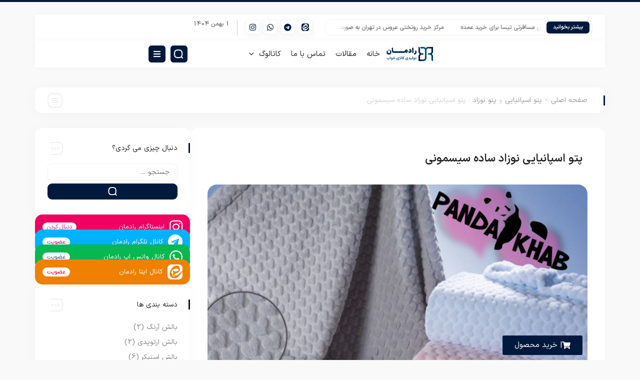

--- FILE ---
content_type: text/html; charset=UTF-8
request_url: https://patooforosh.ir/spanish-blanket-baby-simple/
body_size: 28332
content:
<!DOCTYPE html>
<html dir="rtl" lang="fa-IR">
<head>
	<meta charset="UTF-8">
	<meta name="viewport" content="width=device-width, initial-scale=1.0, viewport-fit=cover" />		<meta name='robots' content='index, follow, max-image-preview:large, max-snippet:-1, max-video-preview:-1' />

	<!-- This site is optimized with the Yoast SEO plugin v26.6 - https://yoast.com/wordpress/plugins/seo/ -->
	<title>پتو اسپانیایی نوزاد | پتو نوازد ساده | پتو سیسمونی نوزاد | پتو سیسمونی ساده | پتو اسپانیایی ساده</title>
	<meta name="description" content="پتو اسپانیایی نوزاد در مدل های ساده، سرهمی، لحافی، لباسی و ... عرضه می شود که یک پیشنهاد ویژه و مناسب برای سیسمونی به حساب می آید. این پتوها حالت قنداقی داشته و از همین رو به کمک آن، مادران به سادگی می توانند فرزندان خود را بغل نمایند. فروش عمده این پتوها در این سایت با بهترین قیمت ها و طرح ها انجام می شود." />
	<link rel="canonical" href="https://patooforosh.ir/spanish-blanket-baby-simple/" />
	<meta property="og:locale" content="fa_IR" />
	<meta property="og:type" content="article" />
	<meta property="og:title" content="پتو اسپانیایی نوزاد | پتو نوازد ساده | پتو سیسمونی نوزاد | پتو سیسمونی ساده | پتو اسپانیایی ساده" />
	<meta property="og:description" content="پتو اسپانیایی نوزاد در مدل های ساده، سرهمی، لحافی، لباسی و ... عرضه می شود که یک پیشنهاد ویژه و مناسب برای سیسمونی به حساب می آید. این پتوها حالت قنداقی داشته و از همین رو به کمک آن، مادران به سادگی می توانند فرزندان خود را بغل نمایند. فروش عمده این پتوها در این سایت با بهترین قیمت ها و طرح ها انجام می شود." />
	<meta property="og:url" content="https://patooforosh.ir/spanish-blanket-baby-simple/" />
	<meta property="og:site_name" content="کالای خواب رادمان" />
	<meta property="article:published_time" content="2018-12-17T07:38:09+00:00" />
	<meta property="og:image" content="https://patooforosh.ir/wp-content/uploads/2018/12/پتو-اسپانیایی-نوزاد-ساده-سیسمونی.jpg" />
	<meta property="og:image:width" content="800" />
	<meta property="og:image:height" content="524" />
	<meta property="og:image:type" content="image/jpeg" />
	<meta name="author" content="admin" />
	<meta name="twitter:card" content="summary_large_image" />
	<meta name="twitter:label1" content="نوشته‌شده بدست" />
	<meta name="twitter:data1" content="admin" />
	<script type="application/ld+json" class="yoast-schema-graph">{"@context":"https://schema.org","@graph":[{"@type":"Article","@id":"https://patooforosh.ir/spanish-blanket-baby-simple/#article","isPartOf":{"@id":"https://patooforosh.ir/spanish-blanket-baby-simple/"},"author":{"name":"admin","@id":"https://patooforosh.ir/#/schema/person/551324f47764a0b3cd678fb2c267e0b8"},"headline":"پتو اسپانیایی نوزاد ساده سیسمونی","datePublished":"2018-12-17T07:38:09+00:00","mainEntityOfPage":{"@id":"https://patooforosh.ir/spanish-blanket-baby-simple/"},"wordCount":8,"publisher":{"@id":"https://patooforosh.ir/#organization"},"image":{"@id":"https://patooforosh.ir/spanish-blanket-baby-simple/#primaryimage"},"thumbnailUrl":"https://patooforosh.ir/wp-content/uploads/2018/12/پتو-اسپانیایی-نوزاد-ساده-سیسمونی.jpg","keywords":["پتو اسپانیایی نوزاد","پتو سیسمونی نوزاد"],"articleSection":["پتو اسپانیایی","پتو نوزاد"],"inLanguage":"fa-IR"},{"@type":"WebPage","@id":"https://patooforosh.ir/spanish-blanket-baby-simple/","url":"https://patooforosh.ir/spanish-blanket-baby-simple/","name":"پتو اسپانیایی نوزاد | پتو نوازد ساده | پتو سیسمونی نوزاد | پتو سیسمونی ساده | پتو اسپانیایی ساده","isPartOf":{"@id":"https://patooforosh.ir/#website"},"primaryImageOfPage":{"@id":"https://patooforosh.ir/spanish-blanket-baby-simple/#primaryimage"},"image":{"@id":"https://patooforosh.ir/spanish-blanket-baby-simple/#primaryimage"},"thumbnailUrl":"https://patooforosh.ir/wp-content/uploads/2018/12/پتو-اسپانیایی-نوزاد-ساده-سیسمونی.jpg","datePublished":"2018-12-17T07:38:09+00:00","description":"پتو اسپانیایی نوزاد در مدل های ساده، سرهمی، لحافی، لباسی و ... عرضه می شود که یک پیشنهاد ویژه و مناسب برای سیسمونی به حساب می آید. این پتوها حالت قنداقی داشته و از همین رو به کمک آن، مادران به سادگی می توانند فرزندان خود را بغل نمایند. فروش عمده این پتوها در این سایت با بهترین قیمت ها و طرح ها انجام می شود.","breadcrumb":{"@id":"https://patooforosh.ir/spanish-blanket-baby-simple/#breadcrumb"},"inLanguage":"fa-IR","potentialAction":[{"@type":"ReadAction","target":["https://patooforosh.ir/spanish-blanket-baby-simple/"]}]},{"@type":"ImageObject","inLanguage":"fa-IR","@id":"https://patooforosh.ir/spanish-blanket-baby-simple/#primaryimage","url":"https://patooforosh.ir/wp-content/uploads/2018/12/پتو-اسپانیایی-نوزاد-ساده-سیسمونی.jpg","contentUrl":"https://patooforosh.ir/wp-content/uploads/2018/12/پتو-اسپانیایی-نوزاد-ساده-سیسمونی.jpg","width":800,"height":524,"caption":"پتو اسپانیایی نوزاد"},{"@type":"BreadcrumbList","@id":"https://patooforosh.ir/spanish-blanket-baby-simple/#breadcrumb","itemListElement":[{"@type":"ListItem","position":1,"name":"وبلاگ","item":"https://patooforosh.ir/blog/"},{"@type":"ListItem","position":2,"name":"پتو اسپانیایی نوزاد ساده سیسمونی"}]},{"@type":"WebSite","@id":"https://patooforosh.ir/#website","url":"https://patooforosh.ir/","name":"کالای خواب رادمان","description":"خرید و قیمت انواع کالای خواب","publisher":{"@id":"https://patooforosh.ir/#organization"},"potentialAction":[{"@type":"SearchAction","target":{"@type":"EntryPoint","urlTemplate":"https://patooforosh.ir/?s={search_term_string}"},"query-input":{"@type":"PropertyValueSpecification","valueRequired":true,"valueName":"search_term_string"}}],"inLanguage":"fa-IR"},{"@type":"Organization","@id":"https://patooforosh.ir/#organization","name":"کالای خواب رادمان","url":"https://patooforosh.ir/","logo":{"@type":"ImageObject","inLanguage":"fa-IR","@id":"https://patooforosh.ir/#/schema/logo/image/","url":"https://patooforosh.ir/wp-content/uploads/2019/01/logo.png","contentUrl":"https://patooforosh.ir/wp-content/uploads/2019/01/logo.png","width":395,"height":136,"caption":"کالای خواب رادمان"},"image":{"@id":"https://patooforosh.ir/#/schema/logo/image/"}},{"@type":"Person","@id":"https://patooforosh.ir/#/schema/person/551324f47764a0b3cd678fb2c267e0b8","name":"admin","image":{"@type":"ImageObject","inLanguage":"fa-IR","@id":"https://patooforosh.ir/#/schema/person/image/","url":"https://secure.gravatar.com/avatar/2474f77da73bb2b33d61a4125f07d49e8a4bbdedad01cf47eb47c6b45e383c57?s=96&d=mm&r=g","contentUrl":"https://secure.gravatar.com/avatar/2474f77da73bb2b33d61a4125f07d49e8a4bbdedad01cf47eb47c6b45e383c57?s=96&d=mm&r=g","caption":"admin"}}]}</script>
	<!-- / Yoast SEO plugin. -->


<link rel='dns-prefetch' href='//www.googletagmanager.com' />
<link rel="alternate" type="application/rss+xml" title="کالای خواب رادمان &raquo; خوراک" href="https://patooforosh.ir/feed/" />
<link rel="alternate" type="application/rss+xml" title="کالای خواب رادمان &raquo; خوراک دیدگاه‌ها" href="https://patooforosh.ir/comments/feed/" />
<link rel="alternate" title="oEmbed (JSON)" type="application/json+oembed" href="https://patooforosh.ir/wp-json/oembed/1.0/embed?url=https%3A%2F%2Fpatooforosh.ir%2Fspanish-blanket-baby-simple%2F" />
<link rel="alternate" title="oEmbed (XML)" type="text/xml+oembed" href="https://patooforosh.ir/wp-json/oembed/1.0/embed?url=https%3A%2F%2Fpatooforosh.ir%2Fspanish-blanket-baby-simple%2F&#038;format=xml" />
<style id='wp-img-auto-sizes-contain-inline-css'>
img:is([sizes=auto i],[sizes^="auto," i]){contain-intrinsic-size:3000px 1500px}
/*# sourceURL=wp-img-auto-sizes-contain-inline-css */
</style>

<style id='wp-emoji-styles-inline-css'>

	img.wp-smiley, img.emoji {
		display: inline !important;
		border: none !important;
		box-shadow: none !important;
		height: 1em !important;
		width: 1em !important;
		margin: 0 0.07em !important;
		vertical-align: -0.1em !important;
		background: none !important;
		padding: 0 !important;
	}
/*# sourceURL=wp-emoji-styles-inline-css */
</style>
<link rel='stylesheet' id='wp-block-library-rtl-css' href='https://patooforosh.ir/wp-includes/css/dist/block-library/style-rtl.min.css?ver=6.9' media='all' />
<style id='classic-theme-styles-inline-css'>
/*! This file is auto-generated */
.wp-block-button__link{color:#fff;background-color:#32373c;border-radius:9999px;box-shadow:none;text-decoration:none;padding:calc(.667em + 2px) calc(1.333em + 2px);font-size:1.125em}.wp-block-file__button{background:#32373c;color:#fff;text-decoration:none}
/*# sourceURL=/wp-includes/css/classic-themes.min.css */
</style>
<style id='global-styles-inline-css'>
:root{--wp--preset--aspect-ratio--square: 1;--wp--preset--aspect-ratio--4-3: 4/3;--wp--preset--aspect-ratio--3-4: 3/4;--wp--preset--aspect-ratio--3-2: 3/2;--wp--preset--aspect-ratio--2-3: 2/3;--wp--preset--aspect-ratio--16-9: 16/9;--wp--preset--aspect-ratio--9-16: 9/16;--wp--preset--color--black: #000000;--wp--preset--color--cyan-bluish-gray: #abb8c3;--wp--preset--color--white: #ffffff;--wp--preset--color--pale-pink: #f78da7;--wp--preset--color--vivid-red: #cf2e2e;--wp--preset--color--luminous-vivid-orange: #ff6900;--wp--preset--color--luminous-vivid-amber: #fcb900;--wp--preset--color--light-green-cyan: #7bdcb5;--wp--preset--color--vivid-green-cyan: #00d084;--wp--preset--color--pale-cyan-blue: #8ed1fc;--wp--preset--color--vivid-cyan-blue: #0693e3;--wp--preset--color--vivid-purple: #9b51e0;--wp--preset--gradient--vivid-cyan-blue-to-vivid-purple: linear-gradient(135deg,rgb(6,147,227) 0%,rgb(155,81,224) 100%);--wp--preset--gradient--light-green-cyan-to-vivid-green-cyan: linear-gradient(135deg,rgb(122,220,180) 0%,rgb(0,208,130) 100%);--wp--preset--gradient--luminous-vivid-amber-to-luminous-vivid-orange: linear-gradient(135deg,rgb(252,185,0) 0%,rgb(255,105,0) 100%);--wp--preset--gradient--luminous-vivid-orange-to-vivid-red: linear-gradient(135deg,rgb(255,105,0) 0%,rgb(207,46,46) 100%);--wp--preset--gradient--very-light-gray-to-cyan-bluish-gray: linear-gradient(135deg,rgb(238,238,238) 0%,rgb(169,184,195) 100%);--wp--preset--gradient--cool-to-warm-spectrum: linear-gradient(135deg,rgb(74,234,220) 0%,rgb(151,120,209) 20%,rgb(207,42,186) 40%,rgb(238,44,130) 60%,rgb(251,105,98) 80%,rgb(254,248,76) 100%);--wp--preset--gradient--blush-light-purple: linear-gradient(135deg,rgb(255,206,236) 0%,rgb(152,150,240) 100%);--wp--preset--gradient--blush-bordeaux: linear-gradient(135deg,rgb(254,205,165) 0%,rgb(254,45,45) 50%,rgb(107,0,62) 100%);--wp--preset--gradient--luminous-dusk: linear-gradient(135deg,rgb(255,203,112) 0%,rgb(199,81,192) 50%,rgb(65,88,208) 100%);--wp--preset--gradient--pale-ocean: linear-gradient(135deg,rgb(255,245,203) 0%,rgb(182,227,212) 50%,rgb(51,167,181) 100%);--wp--preset--gradient--electric-grass: linear-gradient(135deg,rgb(202,248,128) 0%,rgb(113,206,126) 100%);--wp--preset--gradient--midnight: linear-gradient(135deg,rgb(2,3,129) 0%,rgb(40,116,252) 100%);--wp--preset--font-size--small: 13px;--wp--preset--font-size--medium: 20px;--wp--preset--font-size--large: 36px;--wp--preset--font-size--x-large: 42px;--wp--preset--spacing--20: 0.44rem;--wp--preset--spacing--30: 0.67rem;--wp--preset--spacing--40: 1rem;--wp--preset--spacing--50: 1.5rem;--wp--preset--spacing--60: 2.25rem;--wp--preset--spacing--70: 3.38rem;--wp--preset--spacing--80: 5.06rem;--wp--preset--shadow--natural: 6px 6px 9px rgba(0, 0, 0, 0.2);--wp--preset--shadow--deep: 12px 12px 50px rgba(0, 0, 0, 0.4);--wp--preset--shadow--sharp: 6px 6px 0px rgba(0, 0, 0, 0.2);--wp--preset--shadow--outlined: 6px 6px 0px -3px rgb(255, 255, 255), 6px 6px rgb(0, 0, 0);--wp--preset--shadow--crisp: 6px 6px 0px rgb(0, 0, 0);}:where(.is-layout-flex){gap: 0.5em;}:where(.is-layout-grid){gap: 0.5em;}body .is-layout-flex{display: flex;}.is-layout-flex{flex-wrap: wrap;align-items: center;}.is-layout-flex > :is(*, div){margin: 0;}body .is-layout-grid{display: grid;}.is-layout-grid > :is(*, div){margin: 0;}:where(.wp-block-columns.is-layout-flex){gap: 2em;}:where(.wp-block-columns.is-layout-grid){gap: 2em;}:where(.wp-block-post-template.is-layout-flex){gap: 1.25em;}:where(.wp-block-post-template.is-layout-grid){gap: 1.25em;}.has-black-color{color: var(--wp--preset--color--black) !important;}.has-cyan-bluish-gray-color{color: var(--wp--preset--color--cyan-bluish-gray) !important;}.has-white-color{color: var(--wp--preset--color--white) !important;}.has-pale-pink-color{color: var(--wp--preset--color--pale-pink) !important;}.has-vivid-red-color{color: var(--wp--preset--color--vivid-red) !important;}.has-luminous-vivid-orange-color{color: var(--wp--preset--color--luminous-vivid-orange) !important;}.has-luminous-vivid-amber-color{color: var(--wp--preset--color--luminous-vivid-amber) !important;}.has-light-green-cyan-color{color: var(--wp--preset--color--light-green-cyan) !important;}.has-vivid-green-cyan-color{color: var(--wp--preset--color--vivid-green-cyan) !important;}.has-pale-cyan-blue-color{color: var(--wp--preset--color--pale-cyan-blue) !important;}.has-vivid-cyan-blue-color{color: var(--wp--preset--color--vivid-cyan-blue) !important;}.has-vivid-purple-color{color: var(--wp--preset--color--vivid-purple) !important;}.has-black-background-color{background-color: var(--wp--preset--color--black) !important;}.has-cyan-bluish-gray-background-color{background-color: var(--wp--preset--color--cyan-bluish-gray) !important;}.has-white-background-color{background-color: var(--wp--preset--color--white) !important;}.has-pale-pink-background-color{background-color: var(--wp--preset--color--pale-pink) !important;}.has-vivid-red-background-color{background-color: var(--wp--preset--color--vivid-red) !important;}.has-luminous-vivid-orange-background-color{background-color: var(--wp--preset--color--luminous-vivid-orange) !important;}.has-luminous-vivid-amber-background-color{background-color: var(--wp--preset--color--luminous-vivid-amber) !important;}.has-light-green-cyan-background-color{background-color: var(--wp--preset--color--light-green-cyan) !important;}.has-vivid-green-cyan-background-color{background-color: var(--wp--preset--color--vivid-green-cyan) !important;}.has-pale-cyan-blue-background-color{background-color: var(--wp--preset--color--pale-cyan-blue) !important;}.has-vivid-cyan-blue-background-color{background-color: var(--wp--preset--color--vivid-cyan-blue) !important;}.has-vivid-purple-background-color{background-color: var(--wp--preset--color--vivid-purple) !important;}.has-black-border-color{border-color: var(--wp--preset--color--black) !important;}.has-cyan-bluish-gray-border-color{border-color: var(--wp--preset--color--cyan-bluish-gray) !important;}.has-white-border-color{border-color: var(--wp--preset--color--white) !important;}.has-pale-pink-border-color{border-color: var(--wp--preset--color--pale-pink) !important;}.has-vivid-red-border-color{border-color: var(--wp--preset--color--vivid-red) !important;}.has-luminous-vivid-orange-border-color{border-color: var(--wp--preset--color--luminous-vivid-orange) !important;}.has-luminous-vivid-amber-border-color{border-color: var(--wp--preset--color--luminous-vivid-amber) !important;}.has-light-green-cyan-border-color{border-color: var(--wp--preset--color--light-green-cyan) !important;}.has-vivid-green-cyan-border-color{border-color: var(--wp--preset--color--vivid-green-cyan) !important;}.has-pale-cyan-blue-border-color{border-color: var(--wp--preset--color--pale-cyan-blue) !important;}.has-vivid-cyan-blue-border-color{border-color: var(--wp--preset--color--vivid-cyan-blue) !important;}.has-vivid-purple-border-color{border-color: var(--wp--preset--color--vivid-purple) !important;}.has-vivid-cyan-blue-to-vivid-purple-gradient-background{background: var(--wp--preset--gradient--vivid-cyan-blue-to-vivid-purple) !important;}.has-light-green-cyan-to-vivid-green-cyan-gradient-background{background: var(--wp--preset--gradient--light-green-cyan-to-vivid-green-cyan) !important;}.has-luminous-vivid-amber-to-luminous-vivid-orange-gradient-background{background: var(--wp--preset--gradient--luminous-vivid-amber-to-luminous-vivid-orange) !important;}.has-luminous-vivid-orange-to-vivid-red-gradient-background{background: var(--wp--preset--gradient--luminous-vivid-orange-to-vivid-red) !important;}.has-very-light-gray-to-cyan-bluish-gray-gradient-background{background: var(--wp--preset--gradient--very-light-gray-to-cyan-bluish-gray) !important;}.has-cool-to-warm-spectrum-gradient-background{background: var(--wp--preset--gradient--cool-to-warm-spectrum) !important;}.has-blush-light-purple-gradient-background{background: var(--wp--preset--gradient--blush-light-purple) !important;}.has-blush-bordeaux-gradient-background{background: var(--wp--preset--gradient--blush-bordeaux) !important;}.has-luminous-dusk-gradient-background{background: var(--wp--preset--gradient--luminous-dusk) !important;}.has-pale-ocean-gradient-background{background: var(--wp--preset--gradient--pale-ocean) !important;}.has-electric-grass-gradient-background{background: var(--wp--preset--gradient--electric-grass) !important;}.has-midnight-gradient-background{background: var(--wp--preset--gradient--midnight) !important;}.has-small-font-size{font-size: var(--wp--preset--font-size--small) !important;}.has-medium-font-size{font-size: var(--wp--preset--font-size--medium) !important;}.has-large-font-size{font-size: var(--wp--preset--font-size--large) !important;}.has-x-large-font-size{font-size: var(--wp--preset--font-size--x-large) !important;}
:where(.wp-block-post-template.is-layout-flex){gap: 1.25em;}:where(.wp-block-post-template.is-layout-grid){gap: 1.25em;}
:where(.wp-block-term-template.is-layout-flex){gap: 1.25em;}:where(.wp-block-term-template.is-layout-grid){gap: 1.25em;}
:where(.wp-block-columns.is-layout-flex){gap: 2em;}:where(.wp-block-columns.is-layout-grid){gap: 2em;}
:root :where(.wp-block-pullquote){font-size: 1.5em;line-height: 1.6;}
/*# sourceURL=global-styles-inline-css */
</style>
<link rel='stylesheet' id='contact-form-7-css' href='https://patooforosh.ir/wp-content/plugins/contact-form-7/includes/css/styles.css?ver=6.1.4' media='all' />
<link rel='stylesheet' id='contact-form-7-rtl-css' href='https://patooforosh.ir/wp-content/plugins/contact-form-7/includes/css/styles-rtl.css?ver=6.1.4' media='all' />
<link rel='stylesheet' id='harika-style-css' href='https://patooforosh.ir/wp-content/themes/harika/assets/css/harika-style.css?ver=4.1' media='all' />
<link rel='stylesheet' id='plyr-css' href='https://patooforosh.ir/wp-content/themes/harika/assets/plyr/plyr.css?ver=4.1' media='all' />
<link rel='stylesheet' id='harika-elements-css' href='https://patooforosh.ir/wp-content/themes/harika/assets/css/harika-elements.css?ver=4.1' media='all' />
<link rel='stylesheet' id='harika-theme-css' href='https://patooforosh.ir/wp-content/themes/harika/style.css?ver=4.1' media='all' />
<style id='harika-theme-inline-css'>


        

        :root, body.elementor-kit-9766 {
            --harika-primary-color:#01193d; --harika-secondary-color:#ebebed; --harika-body-color:#f9f9f9; --e-global-color-primary:#01193d; --e-global-color-secondary:#ebebed; --harika-container-width-widescreen: 1300px; --harika-container-width-desktop: 1140px; --harika-container-width-tablet: 1024px; --harika-container-width-mobile: 768px
        }
        

        body {
            --harika-container-max-width: 1140px !important;
        }
        

        @media(min-width: 1400px) {
            body {
                --harika-container-max-width: 1300px !important;
            }
            
        } 
        @media (max-width: 1140px){
            body {
                --harika-container-max-width: 1140px !important;
            }
            
        }
        @media (max-width: 1024px){
            body {
                --harika-container-max-width: 1024px !important;
            }
            
        }
        @media (max-width: 768px){
            body {
                --harika-container-max-width: 768px !important;
            }
            
        }
        
        
/*# sourceURL=harika-theme-inline-css */
</style>
<link rel='stylesheet' id='elementor-frontend-css' href='https://patooforosh.ir/wp-content/uploads/elementor/css/custom-frontend-rtl.min.css?ver=1767604750' media='all' />
<link rel='stylesheet' id='widget-heading-css' href='https://patooforosh.ir/wp-content/plugins/elementor/assets/css/widget-heading-rtl.min.css?ver=3.33.6' media='all' />
<link rel='stylesheet' id='widget-icon-list-css' href='https://patooforosh.ir/wp-content/uploads/elementor/css/custom-widget-icon-list-rtl.min.css?ver=1767604750' media='all' />
<link rel='stylesheet' id='widget-divider-css' href='https://patooforosh.ir/wp-content/plugins/elementor/assets/css/widget-divider-rtl.min.css?ver=3.33.6' media='all' />
<link rel='stylesheet' id='swiper-css' href='https://patooforosh.ir/wp-content/plugins/elementor/assets/lib/swiper/v8/css/swiper.min.css?ver=8.4.5' media='all' />
<link rel='stylesheet' id='e-swiper-css' href='https://patooforosh.ir/wp-content/plugins/elementor/assets/css/conditionals/e-swiper.min.css?ver=3.33.6' media='all' />
<link rel='stylesheet' id='persian-elementor-icon-css' href='https://patooforosh.ir/wp-content/plugins/persian-elementor/includes/icons/efaicons/style.css?ver=2.7.15' media='all' />
<link rel='stylesheet' id='elementor-icons-css' href='https://patooforosh.ir/wp-content/plugins/elementor/assets/lib/eicons/css/elementor-icons.min.css?ver=5.44.0' media='all' />
<link rel='stylesheet' id='elementor-post-9766-css' href='https://patooforosh.ir/wp-content/uploads/elementor/css/post-9766.css?ver=1767604750' media='all' />
<link rel='stylesheet' id='e-popup-style-css' href='https://patooforosh.ir/wp-content/plugins/elementor-pro/assets/css/conditionals/popup.min.css?ver=3.25.2' media='all' />
<link rel='stylesheet' id='persian-elementor-font-css' href='https://patooforosh.ir/wp-content/plugins/persian-elementor/assets/css/font.css?ver=2.7.15' media='all' />
<link rel='stylesheet' id='elementor-post-8569-css' href='https://patooforosh.ir/wp-content/uploads/elementor/css/post-8569.css?ver=1767604750' media='all' />
<link rel='stylesheet' id='elementor-post-8581-css' href='https://patooforosh.ir/wp-content/uploads/elementor/css/post-8581.css?ver=1767604750' media='all' />
<link rel='stylesheet' id='elementor-post-9977-css' href='https://patooforosh.ir/wp-content/uploads/elementor/css/post-9977.css?ver=1767604750' media='all' />
<link rel='stylesheet' id='persian-elementor-datepicker-custom-css' href='https://patooforosh.ir/wp-content/plugins/persian-elementor/assets/css/datepicker-custom.css?ver=1.2.0' media='all' />
<link rel='stylesheet' id='elementor-icons-shared-0-css' href='https://patooforosh.ir/wp-content/plugins/elementor/assets/lib/font-awesome/css/fontawesome.min.css?ver=5.15.3' media='all' />
<link rel='stylesheet' id='elementor-icons-fa-solid-css' href='https://patooforosh.ir/wp-content/plugins/elementor/assets/lib/font-awesome/css/solid.min.css?ver=5.15.3' media='all' />
<link rel='stylesheet' id='elementor-icons-fa-brands-css' href='https://patooforosh.ir/wp-content/plugins/elementor/assets/lib/font-awesome/css/brands.min.css?ver=5.15.3' media='all' />
<script src="https://patooforosh.ir/wp-includes/js/jquery/jquery.min.js?ver=3.7.1" id="jquery-core-js"></script>
<script src="https://patooforosh.ir/wp-includes/js/jquery/jquery-migrate.min.js?ver=3.4.1" id="jquery-migrate-js"></script>
<script src="https://patooforosh.ir/wp-content/themes/harika/assets/plyr/plyr.js?ver=6.9" id="plyr-js-js"></script>

<!-- Google tag (gtag.js) snippet added by Site Kit -->
<!-- Google Analytics snippet added by Site Kit -->
<script src="https://www.googletagmanager.com/gtag/js?id=GT-K58D9N65" id="google_gtagjs-js" async></script>
<script id="google_gtagjs-js-after">
window.dataLayer = window.dataLayer || [];function gtag(){dataLayer.push(arguments);}
gtag("set","linker",{"domains":["patooforosh.ir"]});
gtag("js", new Date());
gtag("set", "developer_id.dZTNiMT", true);
gtag("config", "GT-K58D9N65");
 window._googlesitekit = window._googlesitekit || {}; window._googlesitekit.throttledEvents = []; window._googlesitekit.gtagEvent = (name, data) => { var key = JSON.stringify( { name, data } ); if ( !! window._googlesitekit.throttledEvents[ key ] ) { return; } window._googlesitekit.throttledEvents[ key ] = true; setTimeout( () => { delete window._googlesitekit.throttledEvents[ key ]; }, 5 ); gtag( "event", name, { ...data, event_source: "site-kit" } ); }; 
//# sourceURL=google_gtagjs-js-after
</script>
<link rel="https://api.w.org/" href="https://patooforosh.ir/wp-json/" /><link rel="alternate" title="JSON" type="application/json" href="https://patooforosh.ir/wp-json/wp/v2/posts/80" /><link rel="EditURI" type="application/rsd+xml" title="RSD" href="https://patooforosh.ir/xmlrpc.php?rsd" />
<meta name="generator" content="WordPress 6.9" />
<link rel='shortlink' href='https://patooforosh.ir/?p=80' />
<meta name="generator" content="Site Kit by Google 1.168.0" /><meta name="google-site-verification" content="gbq_7bzzVw0OwHk8eYGJaWAzY76XZaKCIdw0liZmTrc" />

<!-- Google Tag Manager snippet added by Site Kit -->
<script>
			( function( w, d, s, l, i ) {
				w[l] = w[l] || [];
				w[l].push( {'gtm.start': new Date().getTime(), event: 'gtm.js'} );
				var f = d.getElementsByTagName( s )[0],
					j = d.createElement( s ), dl = l != 'dataLayer' ? '&l=' + l : '';
				j.async = true;
				j.src = 'https://www.googletagmanager.com/gtm.js?id=' + i + dl;
				f.parentNode.insertBefore( j, f );
			} )( window, document, 'script', 'dataLayer', 'GTM-PJLDBBZ2' );
			
</script>

<!-- End Google Tag Manager snippet added by Site Kit -->
<link rel="icon" href="https://patooforosh.ir/wp-content/uploads/2025/04/fiviconlogo-80x80.webp" sizes="32x32" />
<link rel="icon" href="https://patooforosh.ir/wp-content/uploads/2025/04/fiviconlogo-220x220.webp" sizes="192x192" />
<link rel="apple-touch-icon" href="https://patooforosh.ir/wp-content/uploads/2025/04/fiviconlogo-220x220.webp" />
<meta name="msapplication-TileImage" content="https://patooforosh.ir/wp-content/uploads/2025/04/fiviconlogo-300x300.webp" />
</head>
<body class="rtl wp-singular post-template-default single single-post postid-80 single-format-standard wp-theme-harika harika-megamenu-active elementor-default elementor-template-full-width elementor-kit-9766 elementor-page-9977">
		<!-- Google Tag Manager (noscript) snippet added by Site Kit -->
		<noscript>
			<iframe src="https://www.googletagmanager.com/ns.html?id=GTM-PJLDBBZ2" height="0" width="0" style="display:none;visibility:hidden"></iframe>
		</noscript>
		<!-- End Google Tag Manager (noscript) snippet added by Site Kit -->
				<div data-elementor-type="header" data-elementor-id="8569" class="elementor elementor-8569 elementor-location-header" data-elementor-post-type="elementor_library">
			<div class="elementor-element elementor-element-e655475 e-con-full e-flex e-con e-parent" data-id="e655475" data-element_type="container" data-settings="{&quot;background_background&quot;:&quot;classic&quot;}">
				</div>
		<div class="elementor-element elementor-element-bc38684 e-flex e-con-boxed e-con e-parent" data-id="bc38684" data-element_type="container">
					<div class="e-con-inner">
		<div class="elementor-element elementor-element-8e1af29 e-con-full e-flex e-con e-child" data-id="8e1af29" data-element_type="container" data-settings="{&quot;background_background&quot;:&quot;classic&quot;}">
		<div class="elementor-element elementor-element-c5bafde e-con-full e-flex e-con e-child" data-id="c5bafde" data-element_type="container">
				<div class="elementor-element elementor-element-48c4f40 elementor-widget elementor-widget-HarikaHFNewsTicker" data-id="48c4f40" data-element_type="widget" data-widget_type="HarikaHFNewsTicker.default">
				<div class="elementor-widget-container">
							

        <div class="harika-newsticker-widget">
			<p class="desktop-title">بیشتر بخوانید</p>
            <p class="mobile-title"><i aria-hidden="true" class="fas fa-angle-left"></i></p>
            <div class="wrap">
                <div class="move">

												<a class="item" href="https://patooforosh.ir/tisa-cheap-travel-blanket-site-for-bulk-purchase/" title="سایت پتو ارزان مسافرتی تیسا برای خرید عمده">سایت پتو ارزان مسافرتی تیسا برای خرید عمده</a>
													<a class="item" href="https://patooforosh.ir/bridal-bedspread-shopping-center-in-tehran-in-bulk/" title="مرکز خرید روتختی عروس در تهران به صورت عمده">مرکز خرید روتختی عروس در تهران به صورت عمده</a>
													<a class="item" href="https://patooforosh.ir/inquiry-about-the-wholesale-price-of-velvet-carpet-pillowcases/" title="استعلام قیمت عمده روبالشتی طرح فرش مخمل">استعلام قیمت عمده روبالشتی طرح فرش مخمل</a>
													<a class="item" href="https://patooforosh.ir/inquiry-about-the-price-list-of-felt-fancy-pillows/" title="استعلام لیست قیمت بالش فانتزی نمدی">استعلام لیست قیمت بالش فانتزی نمدی</a>
													<a class="item" href="https://patooforosh.ir/production-of-travel-sleeping-mats-with-immediate-distribution-and-competitive-price/" title="تولیدی تشک خواب سفری با توزیع بی واسطه و قیمت رقابتی">تولیدی تشک خواب سفری با توزیع بی واسطه و قیمت رقابتی</a>
													<a class="item" href="https://patooforosh.ir/best-price-foreign-trolley-embossed-blankets/" title="بهترین قیمت پتو های خارجی گل برجسته ترولاو">بهترین قیمت پتو های خارجی گل برجسته ترولاو</a>
													<a class="item" href="https://patooforosh.ir/export-of-soft-doll-single-blanket/" title="صادرات پتو یک نفره عروسکی نرمینه">صادرات پتو یک نفره عروسکی نرمینه</a>
													<a class="item" href="https://patooforosh.ir/%d9%81%d8%b1%d9%88%d8%b4-%d8%b1%d9%88%d8%aa%d8%ae%d8%aa%db%8c-%d9%be%d9%84%db%8c-%d8%a7%d8%b3%d8%aa%d8%b1-%d8%af%d8%b1-%d8%aa%d9%87%d8%b1%d8%a7%d9%86/" title="فروش روتختی پلی استر در تهران">فروش روتختی پلی استر در تهران</a>
													<a class="item" href="https://patooforosh.ir/direct-cooperation-with-the-production-of-travel-mattresses-in-isfahan/" title="همکاری بی واسطه با تولیدی تشک مسافرتی اصفهان">همکاری بی واسطه با تولیدی تشک مسافرتی اصفهان</a>
													<a class="item" href="https://patooforosh.ir/single-person-floral-blanket-at-a-competitive-market-price/" title="پتوی گلبافت تک نفره قیمت رقابتی بازار">پتوی گلبافت تک نفره قیمت رقابتی بازار</a>
						
                </div>
            </div>
        </div>
		
					</div>
				</div>
				</div>
		<div class="elementor-element elementor-element-b832606 e-con-full elementor-hidden-mobile e-flex e-con e-child" data-id="b832606" data-element_type="container">
				<div class="elementor-element elementor-element-14851fc elementor-widget__width-auto elementor-widget elementor-widget-HarikaHFSimpleIcon" data-id="14851fc" data-element_type="widget" data-widget_type="HarikaHFSimpleIcon.default">
				<div class="elementor-widget-container">
					<a href="https://eitaa.com/radman_company" target="_blank" rel="nofollow" class="simple-icon-widget-link"><div class="harika-simpleicon-widget"><i aria-hidden="true" class="efa efa-eitaa"></i></div></a>				</div>
				</div>
				<div class="elementor-element elementor-element-58c1e9e elementor-widget__width-auto elementor-widget elementor-widget-HarikaHFSimpleIcon" data-id="58c1e9e" data-element_type="widget" data-widget_type="HarikaHFSimpleIcon.default">
				<div class="elementor-widget-container">
					<a href="https://t.me/radmancompani" target="_blank" rel="nofollow" class="simple-icon-widget-link"><div class="harika-simpleicon-widget"><i aria-hidden="true" class="fab fa-telegram"></i></div></a>				</div>
				</div>
				<div class="elementor-element elementor-element-a0545bd elementor-widget__width-auto elementor-widget elementor-widget-HarikaHFSimpleIcon" data-id="a0545bd" data-element_type="widget" data-widget_type="HarikaHFSimpleIcon.default">
				<div class="elementor-widget-container">
					<a href="https://whatsapp.com/channel/0029Vb5affm0G0XnTGBAZi3G" target="_blank" rel="nofollow" class="simple-icon-widget-link"><div class="harika-simpleicon-widget"><i aria-hidden="true" class="fab fa-whatsapp"></i></div></a>				</div>
				</div>
				<div class="elementor-element elementor-element-c7f7da7 elementor-widget__width-auto elementor-widget elementor-widget-HarikaHFSimpleIcon" data-id="c7f7da7" data-element_type="widget" data-widget_type="HarikaHFSimpleIcon.default">
				<div class="elementor-widget-container">
					<a href="https://www.instagram.com/radman___company?igsh=MW9nbzgya3gyaGw1cA==" target="_blank" rel="nofollow" class="simple-icon-widget-link"><div class="harika-simpleicon-widget"><i aria-hidden="true" class="fab fa-instagram"></i></div></a>				</div>
				</div>
				<div class="elementor-element elementor-element-a875611 elementor-widget__width-auto elementor-hidden-mobile elementor-widget elementor-widget-HarikaHFDate" data-id="a875611" data-element_type="widget" data-widget_type="HarikaHFDate.default">
				<div class="elementor-widget-container">
					<div class="harika-date-widget"><a class="date">1 بهمن 1404</a></div>				</div>
				</div>
				</div>
				</div>
		<div class="elementor-element elementor-element-cbbc5f1 e-con-full e-flex e-con e-child" data-id="cbbc5f1" data-element_type="container" data-settings="{&quot;background_background&quot;:&quot;classic&quot;}">
		<div class="elementor-element elementor-element-3526d43 e-con-full elementor-hidden-tablet elementor-hidden-mobile e-flex e-con e-child" data-id="3526d43" data-element_type="container">
				<div class="elementor-element elementor-element-293fb0b harika-nav-menu__align-flex-start elementor-widget elementor-widget-HarikaHFMenu" data-id="293fb0b" data-element_type="widget" data-widget_type="HarikaHFMenu.default">
				<div class="elementor-widget-container">
					
		<div class="harika-menu-widget header-menu" data-harika-nav ='{"id":"n-432"}'>
            <nav class="harika-navigation" role="navigation">
                <div class="menu-%d9%85%d9%86%d9%88-%d8%a7%d8%b5%d9%84%db%8c-container"><ul id="menu-%d9%85%d9%86%d9%88-%d8%a7%d8%b5%d9%84%db%8c" class="menu"><li id="menu-item-9916" class="menu-item menu-item-type-custom menu-item-object-custom menu-item-home menu-item-9916"><a href="https://patooforosh.ir/">خانه</a></li>
<li id="menu-item-9918" class="menu-item menu-item-type-post_type menu-item-object-page current_page_parent menu-item-9918"><a href="https://patooforosh.ir/blog/">مقالات</a></li>
<li id="menu-item-9928" class="menu-item menu-item-type-post_type menu-item-object-page menu-item-9928"><a href="https://patooforosh.ir/%d8%aa%d9%85%d8%a7%d8%b3-%d8%a8%d8%a7-%d9%85%d8%a7/">تماس با ما</a></li>
<li id="menu-item-10084" class="menu-item menu-item-type-custom menu-item-object-custom menu-item-home menu-item-has-children menu-item-10084"><a href="https://patooforosh.ir">کاتالوگ</a>
<ul class="sub-menu">
	<li id="menu-item-10089" class="menu-item menu-item-type-custom menu-item-object-custom menu-item-10089"><a href="https://radman.company/cataloge/mobile/index.html">کاتالوگ یک</a></li>
	<li id="menu-item-10150" class="menu-item menu-item-type-custom menu-item-object-custom menu-item-10150"><a href="https://radman.company/cataloge/cataloge2/mobile/index.html">کاتالوگ دو</a></li>
</ul>
</li>
</ul></div>            </nav>

            <div class="harika-navigation-toggle-holder n-432">
                <div class="harika-navigation-toggle none">
                    <i aria-hidden="true" class="fas fa-bars"></i>                    <span class="close-screen"></span>
                </div>
            </div>

            <nav class="harika-navigation-dropdown n-432 closed" role="navigation">
				<a class="closebtn">×</a>
                            </nav>

		</div>
        				</div>
				</div>
				<div class="elementor-element elementor-element-45db29c elementor-widget__width-initial elementor-widget elementor-widget-HarikaHFLogo" data-id="45db29c" data-element_type="widget" data-widget_type="HarikaHFLogo.default">
				<div class="elementor-widget-container">
					<a class="harika-logo-widget" href="https://patooforosh.ir/" rel="home"><img width="729" height="242" src="https://patooforosh.ir/wp-content/uploads/2024/11/logo.webp" class="light-logo container" alt="logo" decoding="async" fetchpriority="high" srcset="https://patooforosh.ir/wp-content/uploads/2024/11/logo.webp 729w, https://patooforosh.ir/wp-content/uploads/2024/11/logo-300x100.webp 300w, https://patooforosh.ir/wp-content/uploads/2024/11/logo-400x133.webp 400w, https://patooforosh.ir/wp-content/uploads/2024/11/logo-700x232.webp 700w" sizes="(max-width: 729px) 100vw, 729px" /><img width="729" height="242" src="https://patooforosh.ir/wp-content/uploads/2024/11/logo-whit.webp" class="dark-logo container" alt="logo whit" decoding="async" srcset="https://patooforosh.ir/wp-content/uploads/2024/11/logo-whit.webp 729w, https://patooforosh.ir/wp-content/uploads/2024/11/logo-whit-300x100.webp 300w, https://patooforosh.ir/wp-content/uploads/2024/11/logo-whit-400x133.webp 400w, https://patooforosh.ir/wp-content/uploads/2024/11/logo-whit-700x232.webp 700w" sizes="(max-width: 729px) 100vw, 729px" /></a>				</div>
				</div>
				</div>
		<div class="elementor-element elementor-element-d07bfb9 e-con-full e-flex e-con e-child" data-id="d07bfb9" data-element_type="container">
				<div class="elementor-element elementor-element-27e203b elementor-widget__width-auto elementor-widget elementor-widget-HarikaHFStickySidebar" data-id="27e203b" data-element_type="widget" data-widget_type="HarikaHFStickySidebar.default">
				<div class="elementor-widget-container">
							

		<div class="harika-sticky-side-widget d-418 open-from-right" data-harika-stickyside ='{"id":"d-418"}'>

            <a class="toggle"><i aria-hidden="true" class="fas fa-bars"></i></a>
			<span class="back-shadow"></span>

			
				<nav class="harika-navigation-dropdown sticky-side-container sidebar-col n-1111111" role="navigation">
					<a class="closebtn">×</a>
										<div class="sidemenu-container"><ul id="menu-%d9%85%d9%86%d9%88-%d8%a7%d8%b5%d9%84%db%8c-1" class="menu side menu-ul n-1111111"><li class="menu-item menu-item-type-custom menu-item-object-custom menu-item-home menu-item-9916"><a href="https://patooforosh.ir/">خانه</a></li>
<li class="menu-item menu-item-type-post_type menu-item-object-page current_page_parent menu-item-9918"><a href="https://patooforosh.ir/blog/">مقالات</a></li>
<li class="menu-item menu-item-type-post_type menu-item-object-page menu-item-9928"><a href="https://patooforosh.ir/%d8%aa%d9%85%d8%a7%d8%b3-%d8%a8%d8%a7-%d9%85%d8%a7/">تماس با ما</a></li>
<li class="menu-item menu-item-type-custom menu-item-object-custom menu-item-home menu-item-has-children menu-item-10084"><a href="https://patooforosh.ir">کاتالوگ</a>
<ul class="sub-menu">
	<li class="menu-item menu-item-type-custom menu-item-object-custom menu-item-10089"><a href="https://radman.company/cataloge/mobile/index.html">کاتالوگ یک</a></li>
	<li class="menu-item menu-item-type-custom menu-item-object-custom menu-item-10150"><a href="https://radman.company/cataloge/cataloge2/mobile/index.html">کاتالوگ دو</a></li>
</ul>
</li>
</ul></div>											<div class="side-widget-tmpl"></div>									</nav>
				
        </div>
				</div>
				</div>
				<div class="elementor-element elementor-element-a58e5ea elementor-widget__width-auto elementor-widget elementor-widget-HarikaHFSearch" data-id="a58e5ea" data-element_type="widget" data-widget_type="HarikaHFSearch.default">
				<div class="elementor-widget-container">
							
		<!------------------------------------------------------------------------------------------------------------------>
		
		<div class="harika-search-widget minimal d-173" data-harika-search ='{"id":"d-173"}'>        	    <a class="toggle-search-box"><svg xmlns="http://www.w3.org/2000/svg" width="19" height="19" viewBox="0 0 19 19" fill="none"><path d="M1 8.6087C1 11.8704 1.58736 13.6624 2.65066 14.6878C3.72256 15.7214 5.52412 16.2174 8.6087 16.2174C11.6933 16.2174 13.4948 15.7214 14.5667 14.6878C15.63 13.6624 16.2174 11.8704 16.2174 8.6087C16.2174 5.34704 15.63 3.55494 14.5667 2.52963C13.4948 1.49601 11.6933 1 8.6087 1C5.52412 1 3.72256 1.49601 2.65066 2.52963C1.58736 3.55494 1 5.34704 1 8.6087Z" stroke="#6A7196" stroke-width="2" stroke-linecap="round" stroke-linejoin="round"></path><path d="M17.2175 17.2174L15.261 15.2609" stroke="#6A7196" stroke-width="2" stroke-linecap="round" stroke-linejoin="round"></path></svg></a>
        	    <div class="harika-search">
					<span class="back-shadow"></span>
					<button type="button" class="close">×</button>
					<h3>:: برای جستجو<span>&nbsp;تایپ&nbsp;</span>کنید ::</h3>
					<form role="search" class="form-search" method="get" id="searchform" action="https://patooforosh.ir/" >
						<div class="harika-search-box">
							<input type="text" value="" name="s" placeholder="جستجو ..." />
							<button type="submit" class="btn btn-primary"><svg xmlns="http://www.w3.org/2000/svg" width="19" height="19" viewBox="0 0 19 19" fill="none"><path d="M1 8.6087C1 11.8704 1.58736 13.6624 2.65066 14.6878C3.72256 15.7214 5.52412 16.2174 8.6087 16.2174C11.6933 16.2174 13.4948 15.7214 14.5667 14.6878C15.63 13.6624 16.2174 11.8704 16.2174 8.6087C16.2174 5.34704 15.63 3.55494 14.5667 2.52963C13.4948 1.49601 11.6933 1 8.6087 1C5.52412 1 3.72256 1.49601 2.65066 2.52963C1.58736 3.55494 1 5.34704 1 8.6087Z" stroke="#6A7196" stroke-width="2" stroke-linecap="round" stroke-linejoin="round"></path><path d="M17.2175 17.2174L15.261 15.2609" stroke="#6A7196" stroke-width="2" stroke-linecap="round" stroke-linejoin="round"></path></svg></button>
						</div>
					</form>
                </div>
            </div>
				
		<!------------------------------------------------------------------------------------------------------------------>
		
				
		<!------------------------------------------------------------------------------------------------------------------>
		
					</div>
				</div>
				</div>
				</div>
					</div>
				</div>
				</div>
				<div data-elementor-type="single-page" data-elementor-id="9977" class="elementor elementor-9977 elementor-location-single post-80 post type-post status-publish format-standard has-post-thumbnail hentry category-78 category-20 tag-79 tag-80" data-elementor-post-type="elementor_library">
			<div class="elementor-element elementor-element-df791bf e-flex e-con-boxed e-con e-parent" data-id="df791bf" data-element_type="container">
					<div class="e-con-inner">
				<div class="elementor-element elementor-element-891e407 elementor-widget elementor-widget-HarikaSABreadcrumb" data-id="891e407" data-element_type="widget" data-widget_type="HarikaSABreadcrumb.default">
				<div class="elementor-widget-container">
					<div class="harika-breadcrumb-widget harika-breadcrumb"><div class="box"><a href="https://patooforosh.ir">صفحه اصلی</a><span class="sep"> &gt; </span><a href="https://patooforosh.ir/category/%d9%be%d8%aa%d9%88-%d8%a7%d8%b3%d9%be%d8%a7%d9%86%db%8c%d8%a7%db%8c%db%8c/" rel="category tag">پتو اسپانیایی</a><span class="and"> و </span><a href="https://patooforosh.ir/category/%d9%be%d8%aa%d9%88-%d9%86%d9%88%d8%b2%d8%a7%d8%af/" rel="category tag">پتو نوزاد</a> : <span class="title">پتو اسپانیایی نوزاد ساده سیسمونی</span></div></div>				</div>
				</div>
					</div>
				</div>
		<div class="elementor-element elementor-element-093ab78 e-flex e-con-boxed e-con e-parent" data-id="093ab78" data-element_type="container">
					<div class="e-con-inner">
		<div class="elementor-element elementor-element-e454bb5 e-con-full e-flex e-con e-child" data-id="e454bb5" data-element_type="container">
		<div class="elementor-element elementor-element-70c8c33 e-con-full e-flex e-con e-child" data-id="70c8c33" data-element_type="container" data-settings="{&quot;background_background&quot;:&quot;classic&quot;}">
		<div class="elementor-element elementor-element-4ae273b e-con-full e-flex e-con e-child" data-id="4ae273b" data-element_type="container">
				<div class="elementor-element elementor-element-bec87b0 elementor-widget elementor-widget-HarikaSAPostTitle" data-id="bec87b0" data-element_type="widget" data-widget_type="HarikaSAPostTitle.default">
				<div class="elementor-widget-container">
					
                    <div class="harika-post-title-widget">
                <h1 class="entry-title single-title">پتو اسپانیایی نوزاد ساده سیسمونی</h1>            </div>
        

				</div>
				</div>
				<div class="elementor-element elementor-element-72e3890 elementor-widget elementor-widget-HarikaSACategories" data-id="72e3890" data-element_type="widget" data-widget_type="HarikaSACategories.default">
				<div class="elementor-widget-container">
					<div class="harika-categories-widget"><a style="--var-cat-exc-color:#" href="https://patooforosh.ir/category/%d9%be%d8%aa%d9%88-%d8%a7%d8%b3%d9%be%d8%a7%d9%86%db%8c%d8%a7%db%8c%db%8c/" class="harika-cat harika-cat-78" data-color="#">پتو اسپانیایی</a> <a style="--var-cat-exc-color:#" href="https://patooforosh.ir/category/%d9%be%d8%aa%d9%88-%d9%86%d9%88%d8%b2%d8%a7%d8%af/" class="harika-cat harika-cat-20" data-color="#">پتو نوزاد</a> </div>				</div>
				</div>
				</div>
				<div class="elementor-element elementor-element-7b2acb6 elementor-widget elementor-widget-HarikaSAFeaturedImage" data-id="7b2acb6" data-element_type="widget" data-widget_type="HarikaSAFeaturedImage.default">
				<div class="elementor-widget-container">
					<div class="harika-featuredimage-widget image-and-format"><img width="800" height="524" src="https://patooforosh.ir/wp-content/uploads/2018/12/پتو-اسپانیایی-نوزاد-ساده-سیسمونی.jpg" class="attachment-single-image size-single-image wp-post-image" alt="پتو اسپانیایی نوزاد" decoding="async" srcset="https://patooforosh.ir/wp-content/uploads/2018/12/پتو-اسپانیایی-نوزاد-ساده-سیسمونی.jpg 800w, https://patooforosh.ir/wp-content/uploads/2018/12/پتو-اسپانیایی-نوزاد-ساده-سیسمونی-300x197.jpg 300w, https://patooforosh.ir/wp-content/uploads/2018/12/پتو-اسپانیایی-نوزاد-ساده-سیسمونی-768x503.jpg 768w" sizes="(max-width: 800px) 100vw, 800px" /></div>				</div>
				</div>
		<div class="elementor-element elementor-element-bc401d6 e-con-full e-flex e-con e-child" data-id="bc401d6" data-element_type="container">
				<div class="elementor-element elementor-element-7dc8d57 elementor-absolute elementor-hidden-widescreen elementor-hidden-desktop elementor-hidden-tablet elementor-widget elementor-widget-HarikaSAShare" data-id="7dc8d57" data-element_type="widget" data-settings="{&quot;_position&quot;:&quot;absolute&quot;}" data-widget_type="HarikaSAShare.default">
				<div class="elementor-widget-container">
					        <div class="harika-share-widget d-131" data-harika-share ='{"id":"d-131"}'>            <div id="open-share-box" class="share-post">
                <i aria-hidden="true" class="fas fa-share-alt"></i>			</div>
				<span id="share-box-back"></span>
                <div id="share-box" class="social-share">
                    <div class="info">
                        
                        <h5 class="modal-title" id="shareModalLabel">اشتراک گذاری</h5>
                        
                        <button id="close-share-box" type="button" class="close" data-dismiss="modal" aria-label="Close">
                            <i class="fas fa-xmark"></i>
                        </button>
                        
                    </div>
                    <div class="share-body">
                        <p>با استفاده از روش‌های زیر می‌توانید این صفحه را با دوستان خود به اشتراک بگذارید.</p>
                        <div class="socials">
                            <a class="share_button_facebook" target="_blank" href="http://www.facebook.com/share.php?u=https://patooforosh.ir/spanish-blanket-baby-simple/title=پتو اسپانیایی نوزاد ساده سیسمونی"><i class="fab fa-facebook-f"></i></a>
                            <a class="share_button_twitter" target="_blank" href="http://twitter.com/intent/tweet?status=پتو اسپانیایی نوزاد ساده سیسمونی+https://patooforosh.ir/spanish-blanket-baby-simple/"><i class="fab fa-twitter"></i></a>
                            <a class="share_button_linkedin" target="_blank" href="http://www.linkedin.com/shareArticle?mini=true&url=https://patooforosh.ir/spanish-blanket-baby-simple/&title=پتو اسپانیایی نوزاد ساده سیسمونی&source=https://patooforosh.ir/"><i class="fab fa-linkedin-in"></i></a>
                            <a class="share_button_pinterest" target="_blank" href="http://pinterest.com/pin/create/bookmarklet/?url=https://patooforosh.ir/spanish-blanket-baby-simple/&is_video=false&description=پتو اسپانیایی نوزاد ساده سیسمونی"><i class="fab fa-pinterest-p"></i></a>
                            <a class="share_button_telegram" target="_blank" href="https://t.me/share/url?url=https://patooforosh.ir/spanish-blanket-baby-simple/"><i class="fab fa-telegram"></i></a>
                            <a class="share_button_whatsapp" target="_blank" href="https://api.whatsapp.com/send?text=پتو اسپانیایی نوزاد ساده سیسمونی%20https://patooforosh.ir/spanish-blanket-baby-simple/"><i class="fab fa-whatsapp"></i></a>
                            <a class="share_button_mailto" target="_blank" href="mailto:https://patooforosh.ir/spanish-blanket-baby-simple/"><i class="fas fa-envelope"></i></a>
                        </div>
                    </div>
                    <div class="filed-link dir-ltr copy-text">
                        <label class="input-prepend" for="shareLink-d-131">
                            <i class="fas fa-link"></i>
                        </label>
    
                        <input class="shareLink" id="shareLink-d-131" type="text" value="https://patooforosh.ir/spanish-blanket-baby-simple/" readonly="">
    
                        <span class="copy-text-btn d-131" data-toggle="tooltip" data-placement="right" title="" data-original-title="کپی لینک">
                            <i class="fas fa-copy"></i>
                        </span>
                    </div>
            </div>
        </div>
    				</div>
				</div>
				<div class="elementor-element elementor-element-d61af82 elementor-widget elementor-widget-HarikaSAMetaData" data-id="d61af82" data-element_type="widget" data-widget_type="HarikaSAMetaData.default">
				<div class="elementor-widget-container">
							<div class="harika-metadata-widget">

							<span class="author"><img alt='' src='https://secure.gravatar.com/avatar/2474f77da73bb2b33d61a4125f07d49e8a4bbdedad01cf47eb47c6b45e383c57?s=34&#038;d=mm&#038;r=g' srcset='https://secure.gravatar.com/avatar/2474f77da73bb2b33d61a4125f07d49e8a4bbdedad01cf47eb47c6b45e383c57?s=68&#038;d=mm&#038;r=g 2x' class='avatar avatar-34 photo' height='34' width='34' loading='lazy' decoding='async'/>					توسط : 					<a href="https://patooforosh.ir/author/admin/" title="ارسال شده توسط admin" rel="author">admin</a>				</span>
			
							<span class="date"><svg xmlns="http://www.w3.org/2000/svg" width="17" height="19" viewBox="0 0 17 19" fill="none"><path d="M4.15381 12.0769L6.23073 12.0769" stroke="#444444" stroke-linecap="round" stroke-linejoin="round"></path><path d="M4.15381 14.8461L6.23073 14.8461" stroke="#444444" stroke-linecap="round" stroke-linejoin="round"></path><path fill-rule="evenodd" clip-rule="evenodd" d="M5.53846 0.692322C6.09075 0.692322 6.53846 1.14004 6.53846 1.69232V2.42565C7.08398 2.39726 7.67268 2.38463 8.30769 2.38463C8.9427 2.38463 9.5314 2.39726 10.0769 2.42565V1.69232C10.0769 1.14004 10.5246 0.692322 11.0769 0.692322C11.6292 0.692322 12.0769 1.14004 12.0769 1.69232V2.63786C15.0657 3.17029 16.2045 4.65463 16.5176 8.1154C16.5323 8.27768 16.5452 8.44431 16.5564 8.6154C16.567 8.77778 16.576 8.94418 16.5836 9.11467C16.6055 9.60581 16.6154 10.131 16.6154 10.6923C16.6154 11.2535 16.6055 11.7785 16.5836 12.2695C16.576 12.4401 16.567 12.6067 16.5564 12.7692C16.5452 12.9398 16.5324 13.1059 16.5178 13.2678C16.1661 17.157 14.7724 18.5508 10.8831 18.9024C10.7213 18.917 10.5552 18.9299 10.3846 18.941C10.2221 18.9516 10.0555 18.9607 9.88483 18.9683C9.39384 18.9901 8.86885 19 8.30769 19C1.46631 19 0 17.5337 0 10.6923C0 10.131 0.00987208 9.6058 0.0317756 9.11467C0.0393792 8.94417 0.0484327 8.77778 0.0590264 8.6154C0.0701877 8.44431 0.0830587 8.27768 0.097745 8.1154C0.410934 4.65463 1.54967 3.17029 4.53846 2.63786V1.69232C4.53846 1.14004 4.98618 0.692322 5.53846 0.692322ZM4.53846 3.65515C3.69122 3.82173 3.07555 4.06861 2.61673 4.40499C1.8038 5.00096 1.30243 6.02876 1.1021 8.1154H15.5133C15.313 6.02876 14.8116 5.00096 13.9987 4.40499C13.5398 4.06861 12.9242 3.82173 12.0769 3.65515V4.46155C12.0769 5.01384 11.6292 5.46155 11.0769 5.46155C10.5246 5.46155 10.0769 5.01384 10.0769 4.46155V3.42769C9.54582 3.3987 8.95832 3.38463 8.30769 3.38463C7.65707 3.38463 7.06956 3.3987 6.53846 3.42769V4.46155C6.53846 5.01384 6.09075 5.46155 5.53846 5.46155C4.98618 5.46155 4.53846 5.01384 4.53846 4.46155V3.65515ZM14.8775 13.3082C15.1047 13.2781 15.3199 13.2604 15.515 13.2508C15.3424 15.0682 14.9424 16.0821 14.32 16.7046C13.6975 17.3271 12.6836 17.727 10.8661 17.8996C10.8757 17.7045 10.8935 17.4893 10.9236 17.2621C11.0472 16.3286 11.3701 15.2601 12.1228 14.5074C12.8755 13.7547 13.9439 13.4318 14.8775 13.3082ZM9.93221 17.1308C9.89198 17.4347 9.87136 17.7185 9.8623 17.9683C9.3835 17.99 8.86646 18 8.30769 18C6.62017 18 5.33235 17.9083 4.34035 17.6878C3.35971 17.4699 2.73051 17.1397 2.29543 16.7046C1.86036 16.2695 1.53013 15.6403 1.31219 14.6597C1.09173 13.6677 1 12.3798 1 10.6923C1 10.1249 1.01031 9.60044 1.03277 9.1154H15.5826C15.6051 9.60044 15.6154 10.1249 15.6154 10.6923C15.6154 11.2511 15.6054 11.7681 15.5836 12.2469C15.3339 12.256 15.05 12.2766 14.7462 12.3168C13.7189 12.4529 12.3938 12.8222 11.4157 13.8003C10.4376 14.7784 10.0682 16.1035 9.93221 17.1308Z" fill="#444444"></path></svg>
					تاریخ انتشار : 					دوشنبه , 26 آذر 1397									</span>
			
							<span class="comments-count"><svg xmlns="http://www.w3.org/2000/svg" width="18" height="18" viewBox="0 0 18 18" fill="none"><path d="M9 0.5C10.8439 0.5 12.2948 0.583465 13.4385 0.8035C14.5797 1.02305 15.3777 1.37181 15.9487 1.8751C17.086 2.87757 17.5 4.65312 17.5 8.00001C17.5 10.163 17.3082 11.8065 16.7568 12.8999C16.4881 13.4327 16.1397 13.8225 15.6917 14.0837C15.2408 14.3466 14.6533 14.5 13.8752 14.5C12.9534 14.5 12.2837 14.7063 11.7694 15.0548C11.2641 15.3972 10.9548 15.8478 10.7108 16.2318C10.6747 16.2885 10.6404 16.3431 10.6075 16.3955C10.4025 16.7215 10.2481 16.9672 10.0341 17.1591C9.81912 17.3521 9.52666 17.5 9.0002 17.5C8.47377 17.5 8.18132 17.352 7.96629 17.1591C7.75236 16.9671 7.59794 16.7215 7.39297 16.3955C7.36 16.343 7.32571 16.2885 7.28966 16.2318C7.04555 15.8477 6.73629 15.3972 6.23095 15.0548C5.71662 14.7063 5.04701 14.5 4.12518 14.5C3.34968 14.5 2.76333 14.3423 2.31254 14.074C1.86377 13.8069 1.51399 13.4091 1.24419 12.8694C0.691549 11.764 0.5 10.1187 0.5 8.00001C0.5 4.69464 0.913248 2.9162 2.05287 1.90321C2.62486 1.39477 3.42372 1.03933 4.56393 0.814083C5.70683 0.588303 7.15715 0.5 9 0.5Z" stroke="#444444" stroke-linecap="round" stroke-linejoin="round"></path><path d="M9.75 6.75H12.75" stroke="#444444" stroke-linecap="round" stroke-linejoin="round"></path><path d="M5.25 9.75H12.75" stroke="#444444" stroke-linecap="round" stroke-linejoin="round"></path></svg>					0 دیدگاه
				</span>

										<span class="views"><svg xmlns="http://www.w3.org/2000/svg" width="12" height="16" viewBox="0 0 12 16" fill="none"><path d="M1.68438 5.81563C0.60625 6.89375 0 8.35625 0 9.88125V10.2406C0 13.4219 2.57812 16 5.75938 16H6.23125C9.41875 16 12 13.4187 12 10.2312C12 8.16562 11.1531 6.19375 9.65938 4.76875L7.21562 2.44375C6.91875 2.15937 6.75 1.76875 6.75 1.35625V0.665625C6.75 0.3 6.45 0 6.08437 0C5.875 0 5.67813 0.1 5.55 0.265625L4.94063 1.07812C4.49063 1.68125 4.21562 2.39687 4.15312 3.14687L4.125 3.48438C4.09688 3.8375 4.1125 4.1875 4.175 4.53125C4.2625 5.00938 4.43437 5.46563 4.6875 5.88438C4.70625 5.91875 4.72813 5.95 4.75 5.98438C4.8 6.0625 4.85625 6.14062 4.9125 6.21875L5.9125 7.55312C6.13125 7.84375 6.25 8.2 6.25 8.56563V9.00313C6.25 9.69375 5.69063 10.2531 5 10.2531C4.30937 10.2531 3.75 9.69375 3.75 9.00313V6.2625V5.8875C3.75 5.55 3.55937 5.25625 3.28125 5.10625C3.15625 5.04062 3.01562 5.00313 2.86562 5.00313C2.63125 5.00313 2.40625 5.09687 2.24062 5.2625L1.68438 5.81563ZM5.76562 1.64375C5.83125 2.22187 6.1 2.7625 6.525 3.16563L8.96875 5.49375C10.2656 6.72813 11 8.44062 11 10.2312C11 12.8656 8.86562 15 6.23125 15H5.75938C3.13125 15 1 12.8688 1 10.2406V9.88125C1 8.62188 1.5 7.4125 2.39062 6.52187L2.75 6.16563V9C2.75 10.2437 3.75625 11.25 5 11.25C6.24375 11.25 7.25 10.2437 7.25 9V8.5625C7.25 7.98125 7.0625 7.41562 6.7125 6.95L5.7125 5.61562C5.27188 5.02812 5.0625 4.3 5.12187 3.56562L5.15 3.22813C5.19688 2.66563 5.4 2.12813 5.74062 1.67813L5.76562 1.64375Z" fill="#444444"></path></svg>					228 بازدید
				</span>
					</div>
				</div>
				</div>
				<div class="elementor-element elementor-element-b13bb63 elementor-hidden-mobile elementor-widget elementor-widget-HarikaSAShare" data-id="b13bb63" data-element_type="widget" data-widget_type="HarikaSAShare.default">
				<div class="elementor-widget-container">
					        <div class="harika-share-widget d-185" data-harika-share ='{"id":"d-185"}'>            <div id="open-share-box" class="share-post">
                <i aria-hidden="true" class="fas fa-share-alt"></i>			</div>
				<span id="share-box-back"></span>
                <div id="share-box" class="social-share">
                    <div class="info">
                        
                        <h5 class="modal-title" id="shareModalLabel">اشتراک گذاری</h5>
                        
                        <button id="close-share-box" type="button" class="close" data-dismiss="modal" aria-label="Close">
                            <i class="fas fa-xmark"></i>
                        </button>
                        
                    </div>
                    <div class="share-body">
                        <p>با استفاده از روش‌های زیر می‌توانید این صفحه را با دوستان خود به اشتراک بگذارید.</p>
                        <div class="socials">
                            <a class="share_button_facebook" target="_blank" href="http://www.facebook.com/share.php?u=https://patooforosh.ir/spanish-blanket-baby-simple/title=پتو اسپانیایی نوزاد ساده سیسمونی"><i class="fab fa-facebook-f"></i></a>
                            <a class="share_button_twitter" target="_blank" href="http://twitter.com/intent/tweet?status=پتو اسپانیایی نوزاد ساده سیسمونی+https://patooforosh.ir/spanish-blanket-baby-simple/"><i class="fab fa-twitter"></i></a>
                            <a class="share_button_linkedin" target="_blank" href="http://www.linkedin.com/shareArticle?mini=true&url=https://patooforosh.ir/spanish-blanket-baby-simple/&title=پتو اسپانیایی نوزاد ساده سیسمونی&source=https://patooforosh.ir/"><i class="fab fa-linkedin-in"></i></a>
                            <a class="share_button_pinterest" target="_blank" href="http://pinterest.com/pin/create/bookmarklet/?url=https://patooforosh.ir/spanish-blanket-baby-simple/&is_video=false&description=پتو اسپانیایی نوزاد ساده سیسمونی"><i class="fab fa-pinterest-p"></i></a>
                            <a class="share_button_telegram" target="_blank" href="https://t.me/share/url?url=https://patooforosh.ir/spanish-blanket-baby-simple/"><i class="fab fa-telegram"></i></a>
                            <a class="share_button_whatsapp" target="_blank" href="https://api.whatsapp.com/send?text=پتو اسپانیایی نوزاد ساده سیسمونی%20https://patooforosh.ir/spanish-blanket-baby-simple/"><i class="fab fa-whatsapp"></i></a>
                            <a class="share_button_mailto" target="_blank" href="mailto:https://patooforosh.ir/spanish-blanket-baby-simple/"><i class="fas fa-envelope"></i></a>
                        </div>
                    </div>
                    <div class="filed-link dir-ltr copy-text">
                        <label class="input-prepend" for="shareLink-d-185">
                            <i class="fas fa-link"></i>
                        </label>
    
                        <input class="shareLink" id="shareLink-d-185" type="text" value="https://patooforosh.ir/spanish-blanket-baby-simple/" readonly="">
    
                        <span class="copy-text-btn d-185" data-toggle="tooltip" data-placement="right" title="" data-original-title="کپی لینک">
                            <i class="fas fa-copy"></i>
                        </span>
                    </div>
            </div>
        </div>
    				</div>
				</div>
				</div>
				<div class="elementor-element elementor-element-3b317cb elementor-widget-divider--view-line elementor-widget elementor-widget-divider" data-id="3b317cb" data-element_type="widget" data-widget_type="divider.default">
							<div class="elementor-divider">
			<span class="elementor-divider-separator">
						</span>
		</div>
						</div>
				<div class="elementor-element elementor-element-9b23ce2 elementor-widget elementor-widget-HarikaSAPostContent" data-id="9b23ce2" data-element_type="widget" data-widget_type="HarikaSAPostContent.default">
				<div class="elementor-widget-container">
					
        <div class="harika-post-content-widget content wp-editor-content">
            <p>پتو اسپانیایی نوزاد در مدل های ساده، سرهمی، لحافی، لباسی و &#8230; عرضه می شود که یک پیشنهاد ویژه و مناسب برای سیسمونی به حساب می آید. این پتوها حالت قنداقی داشته و از همین رو به کمک آن، مادران به سادگی می توانند فرزندان خود را بغل نمایند. فروش عمده این پتوها در این سایت با بهترین قیمت ها و طرح ها انجام می شود.</p>
<p>طراحی و تولید پتوهای مخصوص نوزادان دختر و پسر توسط شرکت های مختلف و با مدل های گوناگون انجام می شود که در این زمینه پتو اسپانیایی نوزاد از جمله مواردی است که بسیار شناخته شده می باشد و همچنین فروش بالایی دارد.</p>
<p>مراکز عرضه کننده سیسمونی، فروشگاه های ملزومات خواب از جمله موقعیت هایی هستند که نیاز گسترده ای به <a href="https://baleshi.ir/tag/%D8%AE%D8%B1%DB%8C%D8%AF-%D9%BE%D8%AA%D9%88-%D9%86%D9%88%D8%B2%D8%A7%D8%AF/" target="_blank" rel="noopener"><strong>خرید پتوهای نوزاد</strong></a> دارند.</p>
<p>با پیشنهاد انواع پتو اسپانیایی نوزاد که برای نوزادان دختر و پسر مناسب می باشد، این امکان را نیز فراهم ساخته ایم که فروش عمده آن ها را به انجام رسانیم.</p>
<p style="text-align: center;"><img loading="lazy" decoding="async" class="aligncenter wp-image-109 size-full" src="https://baleshi.ir/wp-content/uploads/2018/12/پتو-نوزادی-لباسی.jpg" alt="پتو نوزادی لباسی" width="800" height="711" /></p>
<h2  id="heading-1">پتو اسپانیایی نوزاد لباسی</h2>
<p>یکی از انواع پتوهای پیشنهادی نوزاد، پتوهایی است که حالت لباسی دارد. این پتوها ضمن گرم نگه داشتن بیشتر، از زیبایی و جذابیت ویژه ای هم برخوردار هستند.</p>
<p>[box type=&#8221;info&#8221; align=&#8221;aligncenter&#8221; class=&#8221;&#8221; width=&#8221;&#8221;]از جمله پتوهای طرح لباسی می توان به مدل های خرس پاندا، سگ، خرگوش، خرس، گربه، بره ناقلا، خرس های مهربان، اردک، دایناسور، گل و &#8230; اشاره نمود.[/box]</p>
<p>طراحی و دوخت پتوهای لباسی، اغلب با جنس های حوله ای انجام می شود که این امر سبب می شود تا ضخامت پتو کاهش یافته و استفاده از آن نیز ساده تر شود.</p>
<p style="text-align: center;"> <img loading="lazy" decoding="async" class="aligncenter wp-image-111 size-full" src="https://baleshi.ir/wp-content/uploads/2018/12/پتو-اسپانیایی-نوزاد.jpg" alt="پتو اسپانیایی نوزاد" width="800" height="583" /></p>
<h2  id="heading-2">قیمت انواع پتو نوزادی</h2>
<p>پتوی نوزادی بر اساس جنس، مدل، طرح و کیفیتی که دارند، قیمت های مختلفی دارند که حدود <strong>قیمت عمده انواع پتو</strong> از 25000 تومان شروع شده و تا قیمت های یک میلیون تومانی نیز ادامه دارد.</p>
<p>با توجه به تنوع گسترده انواع پتو اسپانیایی نوزاد در بازار و همچنین پتوهای ترک، ایرانی و &#8230;، از طریق این مرکز، فرصتی را فراهم ساخته ایم که علاوه بر فروش، اطلاعات لازم در خصوص قیمت و تنوع موجود را در اختیار مشتریان قرار دهیم.</p>
<p>واحد فروش شرکت پاندا، آماده پاسخگویی به شما می باشند که برای سفارش و کلیه سوالات می توانید با ما در تماس باشید.</p>
                    </div>


				</div>
				</div>
		<div class="elementor-element elementor-element-26bbd26 e-con-full e-flex e-con e-child" data-id="26bbd26" data-element_type="container">
				<div class="elementor-element elementor-element-38f67c2 elementor-widget elementor-widget-heading" data-id="38f67c2" data-element_type="widget" data-widget_type="heading.default">
					<h2 class="elementor-heading-title elementor-size-default">برای استعلام قیمت و خرید عمده و جزئی این محصول  از دکمه زیر استفاده کنید</h2>				</div>
				</div>
		<div class="elementor-element elementor-element-f112061 e-con-full e-flex e-con e-child" data-id="f112061" data-element_type="container" data-settings="{&quot;sticky&quot;:&quot;bottom&quot;,&quot;sticky_offset_widescreen&quot;:1,&quot;sticky_effects_offset_widescreen&quot;:1,&quot;sticky_on&quot;:[&quot;widescreen&quot;,&quot;desktop&quot;,&quot;tablet&quot;,&quot;mobile&quot;],&quot;sticky_offset&quot;:0,&quot;sticky_effects_offset&quot;:0,&quot;sticky_anchor_link_offset&quot;:0}">
				<div class="elementor-element elementor-element-6382049 elementor-mobile-align-justify elementor-widget elementor-widget-button" data-id="6382049" data-element_type="widget" data-widget_type="button.default">
										<a class="elementor-button elementor-button-link elementor-size-sm" href="tel:09125824399">
						<span class="elementor-button-content-wrapper">
						<span class="elementor-button-icon">
				<i aria-hidden="true" class="fas fa-shopping-cart"></i>			</span>
									<span class="elementor-button-text">| خرید محصول</span>
					</span>
					</a>
								</div>
				</div>
				</div>
				<div class="elementor-element elementor-element-fcb1b6b elementor-widget elementor-widget-HarikaSATags" data-id="fcb1b6b" data-element_type="widget" data-widget_type="HarikaSATags.default">
				<div class="elementor-widget-container">
					            <div class="harika-tags-widget">
                <span class="title">برچسب ها : </span>
                <span class="tag-links"> <a href="https://patooforosh.ir/tag/%d9%be%d8%aa%d9%88-%d8%a7%d8%b3%d9%be%d8%a7%d9%86%db%8c%d8%a7%db%8c%db%8c-%d9%86%d9%88%d8%b2%d8%a7%d8%af/" rel="tag">پتو اسپانیایی نوزاد</a> <a href="https://patooforosh.ir/tag/%d9%be%d8%aa%d9%88-%d8%b3%db%8c%d8%b3%d9%85%d9%88%d9%86%db%8c-%d9%86%d9%88%d8%b2%d8%a7%d8%af/" rel="tag">پتو سیسمونی نوزاد</a> </span>            </div>
        				</div>
				</div>
				<div class="elementor-element elementor-element-cd65735 elementor-widget elementor-widget-HarikaSAAuthorBox" data-id="cd65735" data-element_type="widget" data-widget_type="HarikaSAAuthorBox.default">
				<div class="elementor-widget-container">
							
        <div class="harika-authorbox-widget">
            <div class="avatar">
                <img alt='' src='https://secure.gravatar.com/avatar/2474f77da73bb2b33d61a4125f07d49e8a4bbdedad01cf47eb47c6b45e383c57?s=150&#038;d=mm&#038;r=g' srcset='https://secure.gravatar.com/avatar/2474f77da73bb2b33d61a4125f07d49e8a4bbdedad01cf47eb47c6b45e383c57?s=300&#038;d=mm&#038;r=g 2x' class='avatar avatar-150 photo' height='150' width='150' loading='lazy' decoding='async'/>            </div>
            <div class="info">
                <div class="top-content">
                    <h3>admin</h3>
                    <div class="author-social-links">
                        <ul class="list-inline"></ul>                    </div>
                </div>
                <div class="description">
                                    </div>
            </div>
        </div>






				</div>
				</div>
				<div class="elementor-element elementor-element-3799520 elementor-widget elementor-widget-HarikaSANextPrev" data-id="3799520" data-element_type="widget" data-widget_type="HarikaSANextPrev.default">
				<div class="elementor-widget-container">
							
        <div class="harika-nextprev-widget">
            <p class="post-nav prev"><span class="post-l-attr"><span>&laquo</span><span>پست قبلی</span></span> <a href="https://patooforosh.ir/wind-pillow-sale/" rel="prev">فروش بالش گردنی بادی مسافرتی</a></p>
            <p class="post-nav next"><a href="https://patooforosh.ir/bedclothes-baby-inexpensive-buy/" rel="next">خرید روتختی چهل تکه نوزاد ارزان</a> <span class="post-n-attr"><span>پست بعدی</span><span>&raquo</span></span></p>
        </div>

					</div>
				</div>
				<div class="elementor-element elementor-element-18354bc elementor-widget elementor-widget-HarikaHeading" data-id="18354bc" data-element_type="widget" data-widget_type="HarikaHeading.default">
				<div class="elementor-widget-container">
					<div class="harika-heading-widget"><span class="title">مقالات مرتبط</span><i aria-hidden="true" class="fas fa-circle-notch"></i></div>				</div>
				</div>
				<div class="elementor-element elementor-element-d40cf9f elementor-widget elementor-widget-HarikaSARelatedPosts" data-id="d40cf9f" data-element_type="widget" data-widget_type="HarikaSARelatedPosts.default">
				<div class="elementor-widget-container">
					<div class="harika-posts-grid-2-widget harika-post-widget harika-post-grid a-grid-layout item-limit-3 layout-style-1">                    <div class="article">
                        

                        <div class="featured-image" href="https://patooforosh.ir/%d9%be%d8%aa%d9%88-%d9%86%d8%b1%d9%85%db%8c%d9%86%d9%87-%d8%b7%d8%b1%d8%ad-%da%a9%d9%88%d8%af%da%a9/" target="_top">
                        
                            

                            <a href="https://patooforosh.ir/%d9%be%d8%aa%d9%88-%d9%86%d8%b1%d9%85%db%8c%d9%86%d9%87-%d8%b7%d8%b1%d8%ad-%da%a9%d9%88%d8%af%da%a9/" target="_top">
                                                                                                        
                                                                    <img width="600" height="400" src="https://patooforosh.ir/wp-content/uploads/2025/01/01-19.jpg" class="attachment-large size-large wp-post-image" alt="" decoding="async" loading="lazy" srcset="https://patooforosh.ir/wp-content/uploads/2025/01/01-19.jpg 600w, https://patooforosh.ir/wp-content/uploads/2025/01/01-19-300x200.jpg 300w" sizes="auto, (max-width: 600px) 100vw, 600px" />                            </a>

                                                            <span class="comments-count"><i class="comments-icon"></i>
                                        0 دیدگاه
                                    </span>
                                  

                            </div>


                        <div class="content cat-show">
                            <h3 class="title"><a href="https://patooforosh.ir/%d9%be%d8%aa%d9%88-%d9%86%d8%b1%d9%85%db%8c%d9%86%d9%87-%d8%b7%d8%b1%d8%ad-%da%a9%d9%88%d8%af%da%a9/" target="_top">پتو نرمینه طرح کودک</a></h3>
                            		
		<div class="excerpt">
            <p>پتو نرمینه طرح کودک یکی از انواع پتو بوده که رنگهای شادی…</p>
		</div>
		
                            <div class="meta">
                                                                    <div class="categories harika-exc-cat-color">
                                        <a style="--var-cat-exc-color:#" href="https://patooforosh.ir/category/%d9%be%d8%aa%d9%88-%d9%86%d8%b1%d9%85%db%8c%d9%86%d9%87/" class="harika-cat harika-cat-12" data-color="#">پتو نرمینه</a> <a style="--var-cat-exc-color:#" href="https://patooforosh.ir/category/%d9%be%d8%aa%d9%88-%d9%86%d9%88%d8%b2%d8%a7%d8%af/" class="harika-cat harika-cat-20" data-color="#">پتو نوزاد</a>                                     </div>
                                                                                                <span class="date"><i class="date-icon"></i>
                                    یکشنبه , 14 بهمن 1403                                </span>
                                   
                            </div>

                        </div>
                    </div>
                                    <div class="article">
                        

                        <div class="featured-image" href="https://patooforosh.ir/buy-baby-boy-blankets/" target="_top">
                        
                            

                            <a href="https://patooforosh.ir/buy-baby-boy-blankets/" target="_top">
                                                                                                        
                                                                    <img width="600" height="300" src="https://patooforosh.ir/wp-content/uploads/2018/12/1-23.jpg" class="attachment-large size-large wp-post-image" alt="پتو نوزاد پسر" decoding="async" loading="lazy" srcset="https://patooforosh.ir/wp-content/uploads/2018/12/1-23.jpg 600w, https://patooforosh.ir/wp-content/uploads/2018/12/1-23-300x150.jpg 300w" sizes="auto, (max-width: 600px) 100vw, 600px" />                            </a>

                                                            <span class="comments-count"><i class="comments-icon"></i>
                                        0 دیدگاه
                                    </span>
                                  

                            </div>


                        <div class="content cat-show">
                            <h3 class="title"><a href="https://patooforosh.ir/buy-baby-boy-blankets/" target="_top">خرید سرویس پتو نوزاد پسر</a></h3>
                            		
		<div class="excerpt">
            <p>پتو نوزاد پسر و دخترانه شرکت نرمینه از بهترین سرویس ها برای…</p>
		</div>
		
                            <div class="meta">
                                                                    <div class="categories harika-exc-cat-color">
                                        <a style="--var-cat-exc-color:#" href="https://patooforosh.ir/category/%d9%be%d8%aa%d9%88-%d9%86%d9%88%d8%b2%d8%a7%d8%af/" class="harika-cat harika-cat-20" data-color="#">پتو نوزاد</a>                                     </div>
                                                                                                <span class="date"><i class="date-icon"></i>
                                    سه شنبه , 14 تیر 1401                                </span>
                                   
                            </div>

                        </div>
                    </div>
                                    <div class="article">
                        

                        <div class="featured-image" href="https://patooforosh.ir/shadilon-baby-blanket-wholesale-order-site/" target="_top">
                        
                            

                            <a href="https://patooforosh.ir/shadilon-baby-blanket-wholesale-order-site/" target="_top">
                                                                                                        
                                                                    <img width="600" height="300" src="https://patooforosh.ir/wp-content/uploads/2021/11/222.jpg" class="attachment-large size-large wp-post-image" alt="قیمت خرید پتوی کودک" decoding="async" loading="lazy" srcset="https://patooforosh.ir/wp-content/uploads/2021/11/222.jpg 600w, https://patooforosh.ir/wp-content/uploads/2021/11/222-300x150.jpg 300w" sizes="auto, (max-width: 600px) 100vw, 600px" />                            </a>

                                                            <span class="comments-count"><i class="comments-icon"></i>
                                        0 دیدگاه
                                    </span>
                                  

                            </div>


                        <div class="content cat-show">
                            <h3 class="title"><a href="https://patooforosh.ir/shadilon-baby-blanket-wholesale-order-site/" target="_top">سایت سفارش عمده پتو نوزادی شادیلون</a></h3>
                            		
		<div class="excerpt">
            <p>پتو نوزادی شادیلون به عنوان یکی از مرغوبترین پتوهای ایرانی مخصوص نوزادان…</p>
		</div>
		
                            <div class="meta">
                                                                    <div class="categories harika-exc-cat-color">
                                        <a style="--var-cat-exc-color:#" href="https://patooforosh.ir/category/%d9%be%d8%aa%d9%88-%d8%b4%d8%a7%d8%af%db%8c%d9%84%d9%88%d9%86/" class="harika-cat harika-cat-434" data-color="#">پتو شادیلون</a> <a style="--var-cat-exc-color:#" href="https://patooforosh.ir/category/%d9%be%d8%aa%d9%88-%d9%86%d9%88%d8%b2%d8%a7%d8%af/" class="harika-cat harika-cat-20" data-color="#">پتو نوزاد</a>                                     </div>
                                                                                                <span class="date"><i class="date-icon"></i>
                                    دوشنبه , 24 آبان 1400                                </span>
                                   
                            </div>

                        </div>
                    </div>
                </div>				</div>
				</div>
				<div class="elementor-element elementor-element-39382de elementor-widget elementor-widget-HarikaSAComments" data-id="39382de" data-element_type="widget" data-widget_type="HarikaSAComments.default">
				<div class="elementor-widget-container">
							
        <div class="harika-sa-comments-widget">
                </div>


					</div>
				</div>
				</div>
		<div class="elementor-element elementor-element-532d8b7 e-con-full sidebar-col e-flex e-con e-child" data-id="532d8b7" data-element_type="container">
				<div class="elementor-element elementor-element-1d84d0e elementor-widget elementor-widget-wp-widget-search" data-id="1d84d0e" data-element_type="widget" data-widget_type="wp-widget-search.default">
				<div class="elementor-widget-container">
					<h5>دنبال چیزی می گردی؟</h5><form role="search" method="get" class="harika-search-form" action="https://patooforosh.ir/">
	<input type="search" class="search-field"
			placeholder="جستجو ..."
			value="" name="s"
			title="کلمه کلیدی را وارد کنید"/>
	<button type="submit" class="search-submit"><svg xmlns="http://www.w3.org/2000/svg" width="19" height="19" viewBox="0 0 19 19" fill="none"><path d="M1 8.6087C1 11.8704 1.58736 13.6624 2.65066 14.6878C3.72256 15.7214 5.52412 16.2174 8.6087 16.2174C11.6933 16.2174 13.4948 15.7214 14.5667 14.6878C15.63 13.6624 16.2174 11.8704 16.2174 8.6087C16.2174 5.34704 15.63 3.55494 14.5667 2.52963C13.4948 1.49601 11.6933 1 8.6087 1C5.52412 1 3.72256 1.49601 2.65066 2.52963C1.58736 3.55494 1 5.34704 1 8.6087Z" stroke="var(--harika-svg-color)" stroke-width="2" stroke-linecap="round" stroke-linejoin="round"></path><path d="M17.2175 17.2174L15.261 15.2609" stroke="var(--harika-svg-color)" stroke-width="2" stroke-linecap="round" stroke-linejoin="round"></path></svg></button>
</form>				</div>
				</div>
				<div class="elementor-element elementor-element-2d2742f sidebar-no-bg elementor-widget elementor-widget-HarikaIconLink" data-id="2d2742f" data-element_type="widget" data-widget_type="HarikaIconLink.default">
				<div class="elementor-widget-container">
					<a class="harika-iconlink-widget " href="https://www.instagram.com/radman___company?igsh=MW9nbzgya3gyaGw1cA==" target="_blank" rel="nofollow"><div class="content"><i aria-hidden="true" class="fab fa-instagram"></i><span class="title">اینستاگرام رادمان</span></div><span class="btn"> دنبال کردن</span></a>				</div>
				</div>
				<div class="elementor-element elementor-element-75eaacd sidebar-no-bg elementor-widget elementor-widget-HarikaIconLink" data-id="75eaacd" data-element_type="widget" data-widget_type="HarikaIconLink.default">
				<div class="elementor-widget-container">
					<a class="harika-iconlink-widget " href="https://t.me/radmancompani" target="_blank" rel="nofollow"><div class="content"><i aria-hidden="true" class="fab fa-telegram"></i><span class="title">کانال تلگرام رادمان</span></div><span class="btn"> عضویت</span></a>				</div>
				</div>
				<div class="elementor-element elementor-element-7e0e047 sidebar-no-bg elementor-widget elementor-widget-HarikaIconLink" data-id="7e0e047" data-element_type="widget" data-widget_type="HarikaIconLink.default">
				<div class="elementor-widget-container">
					<a class="harika-iconlink-widget " href="https://t.me/radmancompani" target="_blank" rel="nofollow"><div class="content"><i aria-hidden="true" class="fab fa-whatsapp"></i><span class="title">کانال واتس اپ رادمان</span></div><span class="btn"> عضویت</span></a>				</div>
				</div>
				<div class="elementor-element elementor-element-13709e8 sidebar-no-bg elementor-widget elementor-widget-HarikaIconLink" data-id="13709e8" data-element_type="widget" data-widget_type="HarikaIconLink.default">
				<div class="elementor-widget-container">
					<a class="harika-iconlink-widget " href="https://eitaa.com/radman_company" target="_blank" rel="nofollow"><div class="content"><i aria-hidden="true" class="efa efa-eitaa"></i><span class="title">کانال ایتا رادمان</span></div><span class="btn"> عضویت</span></a>				</div>
				</div>
				<div class="elementor-element elementor-element-4ff6c35 elementor-widget elementor-widget-wp-widget-categories" data-id="4ff6c35" data-element_type="widget" data-widget_type="wp-widget-categories.default">
				<div class="elementor-widget-container">
					<h5>دسته بندی ها</h5>
			<ul>
					<li class="cat-item cat-item-181"><a href="https://patooforosh.ir/category/%d8%a8%d8%a7%d9%84%d8%b4-%d8%a2%d8%b1%d9%86%da%af/">بالش آرنگ</a> (2)
</li>
	<li class="cat-item cat-item-105"><a href="https://patooforosh.ir/category/%d8%a8%d8%a7%d9%84%d8%b4-%d8%a7%d8%b1%d8%aa%d9%88%d9%be%d8%af%db%8c/">بالش ارتوپدی</a> (2)
</li>
	<li class="cat-item cat-item-82"><a href="https://patooforosh.ir/category/%d8%a8%d8%a7%d9%84%d8%b4-%d8%a7%d8%b3%d8%aa%db%8c%da%a9%d8%b1/">بالش استیکر</a> (6)
</li>
	<li class="cat-item cat-item-75"><a href="https://patooforosh.ir/category/%d8%a8%d8%a7%d9%84%d8%b4-%d8%a7%d9%84%db%8c%d8%a7%d9%81-%d9%85%d8%b5%d9%86%d9%88%d8%b9%db%8c/">بالش الیاف مصنوعی</a> (12)
</li>
	<li class="cat-item cat-item-135"><a href="https://patooforosh.ir/category/%d8%a8%d8%a7%d9%84%d8%b4-%d8%a7%db%8c%d9%be%da%a9/">بالش ایپک</a> (2)
</li>
	<li class="cat-item cat-item-69"><a href="https://patooforosh.ir/category/%d8%a8%d8%a7%d9%84%d8%b4-%d8%a8%d8%a7%d8%af%db%8c/">بالش بادی</a> (3)
</li>
	<li class="cat-item cat-item-136"><a href="https://patooforosh.ir/category/%d8%a8%d8%a7%d9%84%d8%b4-%d9%be%d8%b1-%d8%ba%d8%a7%d8%b2/">بالش پر غاز</a> (3)
</li>
	<li class="cat-item cat-item-156"><a href="https://patooforosh.ir/category/%d8%a8%d8%a7%d9%84%d8%b4-%d9%be%d8%b4%d9%85-%d8%b4%db%8c%d8%b4%d9%87/">بالش پشم شیشه</a> (5)
</li>
	<li class="cat-item cat-item-146"><a href="https://patooforosh.ir/category/%d8%a8%d8%a7%d9%84%d8%b4-%d9%be%d9%86%d8%a8%d9%87/">بالش پنبه</a> (1)
</li>
	<li class="cat-item cat-item-23"><a href="https://patooforosh.ir/category/%d8%a8%d8%a7%d9%84%d8%b4-%d8%b7%d8%a8%db%8c/">بالش طبی</a> (3)
</li>
	<li class="cat-item cat-item-157"><a href="https://patooforosh.ir/category/%d8%a8%d8%a7%d9%84%d8%b4-%d8%b9%d8%b1%d9%88%d8%b3/">بالش عروس</a> (2)
</li>
	<li class="cat-item cat-item-186"><a href="https://patooforosh.ir/category/%d8%a8%d8%a7%d9%84%d8%b4-%d8%b9%d8%b1%d9%88%d8%b3%da%a9%db%8c/">بالش عروسکی</a> (23)
</li>
	<li class="cat-item cat-item-187"><a href="https://patooforosh.ir/category/%d8%a8%d8%a7%d9%84%d8%b4-%d9%81%d8%a7%d9%86%d8%aa%d8%b2%db%8c/">بالش فانتزی</a> (28)
</li>
	<li class="cat-item cat-item-67"><a href="https://patooforosh.ir/category/%d8%a8%d8%a7%d9%84%d8%b4-%da%af%d8%b1%d8%af%d9%86%db%8c/">بالش گردنی</a> (1)
</li>
	<li class="cat-item cat-item-458"><a href="https://patooforosh.ir/category/%d8%a8%d8%a7%d9%84%d8%b4-%d9%84%d8%a7%db%8c%da%a9%d9%88/">بالش لایکو</a> (4)
</li>
	<li class="cat-item cat-item-68"><a href="https://patooforosh.ir/category/%d8%a8%d8%a7%d9%84%d8%b4-%d9%85%d8%b3%d8%a7%d9%81%d8%b1%d8%aa%db%8c/">بالش مسافرتی</a> (2)
</li>
	<li class="cat-item cat-item-81"><a href="https://patooforosh.ir/category/%d8%a8%d8%a7%d9%84%d8%b4-%d9%86%d9%85%d8%af%db%8c/">بالش نمدی</a> (16)
</li>
	<li class="cat-item cat-item-24"><a href="https://patooforosh.ir/category/%d8%a8%d8%a7%d9%84%d8%b4-%d9%86%d9%88%d8%b2%d8%a7%d8%af/">بالش نوزاد</a> (7)
</li>
	<li class="cat-item cat-item-78"><a href="https://patooforosh.ir/category/%d9%be%d8%aa%d9%88-%d8%a7%d8%b3%d9%be%d8%a7%d9%86%db%8c%d8%a7%db%8c%db%8c/">پتو اسپانیایی</a> (3)
</li>
	<li class="cat-item cat-item-130"><a href="https://patooforosh.ir/category/%d9%be%d8%aa%d9%88-%d8%a7%d8%b3%da%a9%db%8c%d9%85%d9%88/">پتو اسکیمو</a> (3)
</li>
	<li class="cat-item cat-item-154"><a href="https://patooforosh.ir/category/%d9%be%d8%aa%d9%88-%d8%a7%d9%81%d8%b1%d8%a7/">پتو افرا</a> (3)
</li>
	<li class="cat-item cat-item-102"><a href="https://patooforosh.ir/category/%d9%be%d8%aa%d9%88-%d8%a7%db%8c%d8%b1%d8%a7%d9%86%db%8c/">پتو ایرانی</a> (58)
</li>
	<li class="cat-item cat-item-168"><a href="https://patooforosh.ir/category/%d9%be%d8%aa%d9%88-%da%86%db%8c%d9%86%db%8c/">پتو چینی</a> (3)
</li>
	<li class="cat-item cat-item-39"><a href="https://patooforosh.ir/category/%d9%be%d8%aa%d9%88-%d8%ad%d9%88%d9%84%d9%87-%d8%a7%db%8c/">پتو حوله ای</a> (3)
</li>
	<li class="cat-item cat-item-231"><a href="https://patooforosh.ir/category/%d9%be%d8%aa%d9%88-%d8%ae%d8%a7%d8%b1%d8%ac%db%8c/">پتو خارجی</a> (64)
</li>
	<li class="cat-item cat-item-129"><a href="https://patooforosh.ir/category/%d9%be%d8%aa%d9%88-%d8%af%d9%88-%d9%86%d9%81%d8%b1%d9%87/">پتو دو نفره</a> (134)
</li>
	<li class="cat-item cat-item-128"><a href="https://patooforosh.ir/category/%d9%be%d8%aa%d9%88-%da%98%d9%84%d9%87-%d8%a7%db%8c/">پتو ژله ای</a> (49)
</li>
	<li class="cat-item cat-item-533"><a href="https://patooforosh.ir/category/%d9%be%d8%aa%d9%88-%d8%b3%d8%b1%d8%a8%d8%a7%d8%b2%db%8c/">پتو سربازی</a> (16)
</li>
	<li class="cat-item cat-item-427"><a href="https://patooforosh.ir/category/%d9%be%d8%aa%d9%88-%d8%b3%d8%b1%d9%88%db%8c%d9%86/">پتو سروین</a> (13)
</li>
	<li class="cat-item cat-item-434"><a href="https://patooforosh.ir/category/%d9%be%d8%aa%d9%88-%d8%b4%d8%a7%d8%af%db%8c%d9%84%d9%88%d9%86/">پتو شادیلون</a> (89)
</li>
	<li class="cat-item cat-item-441"><a href="https://patooforosh.ir/category/%d9%be%d8%aa%d9%88-%da%a9%db%8c%d9%84%d9%88%db%8c%db%8c/">پتو کیلویی</a> (5)
</li>
	<li class="cat-item cat-item-405"><a href="https://patooforosh.ir/category/%d9%be%d8%aa%d9%88-%da%af%d9%84-%d8%a8%d8%b1%d8%ac%d8%b3%d8%aa%d9%87/">پتو گل برجسته</a> (118)
</li>
	<li class="cat-item cat-item-397"><a href="https://patooforosh.ir/category/%d9%be%d8%aa%d9%88-%d9%84%d8%a7%d9%84%d9%87/">پتو لاله</a> (63)
</li>
	<li class="cat-item cat-item-40"><a href="https://patooforosh.ir/category/%d9%be%d8%aa%d9%88-%d9%85%d8%ae%d9%85%d9%84%db%8c/">پتو مخملی</a> (3)
</li>
	<li class="cat-item cat-item-38"><a href="https://patooforosh.ir/category/%d9%be%d8%aa%d9%88-%d9%85%d8%b3%d8%a7%d9%81%d8%b1%d8%aa%db%8c/">پتو مسافرتی</a> (149)
</li>
	<li class="cat-item cat-item-12"><a href="https://patooforosh.ir/category/%d9%be%d8%aa%d9%88-%d9%86%d8%b1%d9%85%db%8c%d9%86%d9%87/">پتو نرمینه</a> (88)
</li>
	<li class="cat-item cat-item-579"><a href="https://patooforosh.ir/category/%d9%be%d8%aa%d9%88-%d9%86%da%af%d8%a7%d8%b1%db%8c%d8%b2%d8%af/">پتو نگاریزد</a> (28)
</li>
	<li class="cat-item cat-item-20"><a href="https://patooforosh.ir/category/%d9%be%d8%aa%d9%88-%d9%86%d9%88%d8%b2%d8%a7%d8%af/">پتو نوزاد</a> (15)
</li>
	<li class="cat-item cat-item-13"><a href="https://patooforosh.ir/category/%d9%be%d8%aa%d9%88-%db%8c%da%a9-%d9%86%d9%81%d8%b1%d9%87/">پتو یک نفره</a> (111)
</li>
	<li class="cat-item cat-item-211"><a href="https://patooforosh.ir/category/%d8%aa%d8%b4%da%a9-%d8%a7%d8%a8%d8%b1%db%8c/">تشک ابری</a> (1)
</li>
	<li class="cat-item cat-item-109"><a href="https://patooforosh.ir/category/%d8%aa%d8%b4%da%a9-%d8%a7%d8%b1%da%af%d9%88%d9%86%d9%88%d9%85%db%8c%da%a9/">تشک ارگونومیک</a> (1)
</li>
	<li class="cat-item cat-item-92"><a href="https://patooforosh.ir/category/%d8%aa%d8%b4%da%a9-%d8%a7%d8%b3%d9%81%d9%86%d8%ac%db%8c/">تشک اسفنجی</a> (2)
</li>
	<li class="cat-item cat-item-391"><a href="https://patooforosh.ir/category/%d8%aa%d8%b4%da%a9-%d8%a8%d8%a7%d8%b2%db%8c/">تشک بازی</a> (2)
</li>
	<li class="cat-item cat-item-569"><a href="https://patooforosh.ir/category/%d8%aa%d8%b4%da%a9-%d8%a8%d8%b1%d9%82%db%8c/">تشک برقی</a> (11)
</li>
	<li class="cat-item cat-item-93"><a href="https://patooforosh.ir/category/%d8%aa%d8%b4%da%a9-%d8%aa%da%a9-%d9%86%d9%81%d8%b1%d9%87/">تشک تک نفره</a> (16)
</li>
	<li class="cat-item cat-item-313"><a href="https://patooforosh.ir/category/%d8%aa%d8%b4%da%a9-%d8%ac%d9%87%db%8c%d8%b2%db%8c%d9%87/">تشک جهیزیه</a> (1)
</li>
	<li class="cat-item cat-item-94"><a href="https://patooforosh.ir/category/%d8%aa%d8%b4%da%a9-%d8%ae%d9%88%d8%a7%d8%a8%da%af%d8%a7%d9%87%db%8c/">تشک خوابگاهی</a> (2)
</li>
	<li class="cat-item cat-item-52"><a href="https://patooforosh.ir/category/%d8%aa%d8%b4%da%a9-%d8%ae%d9%88%d8%b4%d8%ae%d9%88%d8%a7%d8%a8/">تشک خوشخواب</a> (3)
</li>
	<li class="cat-item cat-item-5"><a href="https://patooforosh.ir/category/%d8%aa%d8%b4%da%a9-%d8%af%d9%88-%d9%86%d9%81%d8%b1%d9%87/">تشک دو نفره</a> (25)
</li>
	<li class="cat-item cat-item-53"><a href="https://patooforosh.ir/category/%d8%aa%d8%b4%da%a9-%d8%b1%d9%88%db%8c%d8%a7/">تشک رویا</a> (3)
</li>
	<li class="cat-item cat-item-62"><a href="https://patooforosh.ir/category/%d8%aa%d8%b4%da%a9-%d8%b1%d9%88%db%8c%d8%a7%d9%84/">تشک رویال</a> (3)
</li>
	<li class="cat-item cat-item-4"><a href="https://patooforosh.ir/category/%d8%aa%d8%b4%da%a9-%d8%b7%d8%a8%db%8c/">تشک طبی</a> (13)
</li>
	<li class="cat-item cat-item-530"><a href="https://patooforosh.ir/category/%d8%aa%d8%b4%da%a9-%d8%b9%d8%b1%d9%88%d8%b3%da%a9%db%8c/">تشک عروسکی</a> (14)
</li>
	<li class="cat-item cat-item-461"><a href="https://patooforosh.ir/category/%d8%aa%d8%b4%da%a9-%d9%84%d8%a7%db%8c%da%a9%d9%88/">تشک لایکو</a> (2)
</li>
	<li class="cat-item cat-item-164"><a href="https://patooforosh.ir/category/%d8%aa%d8%b4%da%a9-%d9%84%d8%a8%d9%87-%d8%af%d8%a7%d8%b1/">تشک لبه دار</a> (2)
</li>
	<li class="cat-item cat-item-63"><a href="https://patooforosh.ir/category/%d8%aa%d8%b4%da%a9-%d9%85%d8%a7%d8%aa%d8%b1%db%8c%d8%b3/">تشک ماتریس</a> (2)
</li>
	<li class="cat-item cat-item-330"><a href="https://patooforosh.ir/category/%d8%aa%d8%b4%da%a9-%d9%85%d8%b3%d8%a7%d9%81%d8%b1%d8%aa%db%8c/">تشک مسافرتی</a> (159)
</li>
	<li class="cat-item cat-item-304"><a href="https://patooforosh.ir/category/%d8%aa%d8%b4%da%a9-%d9%85%d9%87%d9%85%d8%a7%d9%86/">تشک مهمان</a> (69)
</li>
	<li class="cat-item cat-item-139"><a href="https://patooforosh.ir/category/%d8%aa%d8%b4%da%a9-%d9%86%d9%88%d8%b2%d8%a7%d8%af/">تشک نوزاد</a> (7)
</li>
	<li class="cat-item cat-item-357"><a href="https://patooforosh.ir/category/%d8%aa%d8%b4%da%a9-%d9%88%db%8c%d8%b3%d8%aa%d8%b1/">تشک ویستر</a> (3)
</li>
	<li class="cat-item cat-item-54"><a href="https://patooforosh.ir/category/%d8%aa%d8%b4%da%a9-%db%8c%da%a9-%d9%86%d9%81%d8%b1%d9%87/">تشک یک نفره</a> (54)
</li>
	<li class="cat-item cat-item-1"><a href="https://patooforosh.ir/category/%d8%af%d8%b3%d8%aa%d9%87%e2%80%8c%d8%a8%d9%86%d8%af%db%8c-%d9%86%d8%b4%d8%af%d9%87/">دسته‌بندی نشده</a> (9)
</li>
	<li class="cat-item cat-item-637"><a href="https://patooforosh.ir/category/%d8%b1%d9%88%d8%a8%d8%a7%d9%84%d8%b4%d8%aa%db%8c/">روبالشتی</a> (11)
</li>
	<li class="cat-item cat-item-46"><a href="https://patooforosh.ir/category/%d8%b1%d9%88%d8%a8%d8%a7%d9%84%d8%b4%db%8c-%d8%a7%d8%a8%d8%b1%db%8c%d8%b4%d9%85%db%8c/">روبالشی ابریشمی</a> (2)
</li>
	<li class="cat-item cat-item-122"><a href="https://patooforosh.ir/category/%d8%b1%d9%88%d8%a8%d8%a7%d9%84%d8%b4%db%8c-%d8%a7%db%8c%d8%b1%d8%a7%d9%86%db%8c/">روبالشی ایرانی</a> (26)
</li>
	<li class="cat-item cat-item-418"><a href="https://patooforosh.ir/category/%d8%b1%d9%88%d8%a8%d8%a7%d9%84%d8%b4%db%8c-%d8%a8%db%8c%d9%85%d8%a7%d8%b1%d8%b3%d8%aa%d8%a7%d9%86%db%8c/">روبالشی بیمارستانی</a> (2)
</li>
	<li class="cat-item cat-item-564"><a href="https://patooforosh.ir/category/%d8%b1%d9%88%d8%a8%d8%a7%d9%84%d8%b4%db%8c-%d9%be%d9%86%d8%a8%d9%87-%d8%af%d9%88%d8%b2%db%8c/">روبالشی پنبه دوزی</a> (8)
</li>
	<li class="cat-item cat-item-121"><a href="https://patooforosh.ir/category/%d8%b1%d9%88%d8%a8%d8%a7%d9%84%d8%b4%db%8c-%d8%b3%d8%a7%d8%aa%d9%86/">روبالشی ساتن</a> (4)
</li>
	<li class="cat-item cat-item-47"><a href="https://patooforosh.ir/category/%d8%b1%d9%88%d8%a8%d8%a7%d9%84%d8%b4%db%8c-%d8%b9%d8%b1%d9%88%d8%b3/">روبالشی عروس</a> (13)
</li>
	<li class="cat-item cat-item-297"><a href="https://patooforosh.ir/category/%d8%b1%d9%88%d8%a8%d8%a7%d9%84%d8%b4%db%8c-%da%af%db%8c%d9%be%d9%88%d8%b1/">روبالشی گیپور</a> (1)
</li>
	<li class="cat-item cat-item-177"><a href="https://patooforosh.ir/category/%d8%b1%d9%88%d8%a8%d8%a7%d9%84%d8%b4%db%8c-%d9%85%d8%ae%d9%85%d9%84/">روبالشی مخمل</a> (88)
</li>
	<li class="cat-item cat-item-419"><a href="https://patooforosh.ir/category/%d8%b1%d9%88%d8%a8%d8%a7%d9%84%d8%b4%db%8c-%d9%86%d8%ae%db%8c/">روبالشی نخی</a> (32)
</li>
	<li class="cat-item cat-item-115"><a href="https://patooforosh.ir/category/%d8%b1%d9%88%d8%aa%d8%ae%d8%aa%db%8c-%d8%a7%d8%b3%d9%be%d8%b1%d8%aa/">روتختی اسپرت</a> (8)
</li>
	<li class="cat-item cat-item-446"><a href="https://patooforosh.ir/category/%d8%b1%d9%88%d8%aa%d8%ae%d8%aa%db%8c-%d8%a7%db%8c%d8%b1%d8%a7%d9%86%db%8c/">روتختی ایرانی</a> (18)
</li>
	<li class="cat-item cat-item-116"><a href="https://patooforosh.ir/category/%d8%b1%d9%88%d8%aa%d8%ae%d8%aa%db%8c-%d9%be%d8%b3%d8%b1%d8%a7%d9%86%d9%87/">روتختی پسرانه</a> (16)
</li>
	<li class="cat-item cat-item-149"><a href="https://patooforosh.ir/category/%d8%b1%d9%88%d8%aa%d8%ae%d8%aa%db%8c-%d9%be%d9%84%d9%86%da%af%db%8c/">روتختی پلنگی</a> (2)
</li>
	<li class="cat-item cat-item-515"><a href="https://patooforosh.ir/category/%d8%b1%d9%88%d8%aa%d8%ae%d8%aa%db%8c-%d9%be%d9%84%db%8c-%d8%a7%d8%b3%d8%aa%d8%b1/">روتختی پلی استر</a> (32)
</li>
	<li class="cat-item cat-item-32"><a href="https://patooforosh.ir/category/%d8%b1%d9%88%d8%aa%d8%ae%d8%aa%db%8c-%d8%aa%d8%b1%da%a9/">روتختی ترک</a> (13)
</li>
	<li class="cat-item cat-item-85"><a href="https://patooforosh.ir/category/%d8%b1%d9%88%d8%aa%d8%ae%d8%aa%db%8c-%da%86%d9%87%d9%84-%d8%aa%da%a9%d9%87/">روتختی چهل تکه</a> (3)
</li>
	<li class="cat-item cat-item-323"><a href="https://patooforosh.ir/category/%d8%b1%d9%88%d8%aa%d8%ae%d8%aa%db%8c-%d8%ad%d8%a7%d8%b4%db%8c%d9%87-%d8%af%d8%a7%d8%b1/">روتختی حاشیه دار</a> (1)
</li>
	<li class="cat-item cat-item-140"><a href="https://patooforosh.ir/category/%d8%b1%d9%88%d8%aa%d8%ae%d8%aa%db%8c-%d8%ad%d8%b1%db%8c%d8%b1/">روتختی حریر</a> (1)
</li>
	<li class="cat-item cat-item-447"><a href="https://patooforosh.ir/category/%d8%b1%d9%88%d8%aa%d8%ae%d8%aa%db%8c-%d8%af%d8%ae%d8%aa%d8%b1%d8%a7%d9%86%d9%87/">روتختی دخترانه</a> (16)
</li>
	<li class="cat-item cat-item-468"><a href="https://patooforosh.ir/category/%d8%b1%d9%88%d8%aa%d8%ae%d8%aa%db%8c-%d8%af%d9%88%d9%86%d9%81%d8%b1%d9%87/">روتختی دونفره</a> (104)
</li>
	<li class="cat-item cat-item-381"><a href="https://patooforosh.ir/category/%d8%b1%d9%88%d8%aa%d8%ae%d8%aa%db%8c-%d8%b3%d8%a7%d8%aa%d9%86/">روتختی ساتن</a> (2)
</li>
	<li class="cat-item cat-item-248"><a href="https://patooforosh.ir/category/%d8%b1%d9%88%d8%aa%d8%ae%d8%aa%db%8c-%d8%b3%d9%86%d8%aa%db%8c/">روتختی سنتی</a> (1)
</li>
	<li class="cat-item cat-item-454"><a href="https://patooforosh.ir/category/%d8%b1%d9%88%d8%aa%d8%ae%d8%aa%db%8c-%d8%b3%d9%87-%d8%a8%d8%b9%d8%af%db%8c/">روتختی سه بعدی</a> (69)
</li>
	<li class="cat-item cat-item-30"><a href="https://patooforosh.ir/category/%d8%b1%d9%88%d8%aa%d8%ae%d8%aa%db%8c-%d8%b9%d8%b1%d9%88%d8%b3/">روتختی عروس</a> (71)
</li>
	<li class="cat-item cat-item-31"><a href="https://patooforosh.ir/category/%d8%b1%d9%88%d8%aa%d8%ae%d8%aa%db%8c-%d9%85%d8%ae%d9%85%d9%84/">روتختی مخمل</a> (16)
</li>
	<li class="cat-item cat-item-86"><a href="https://patooforosh.ir/category/%d8%b1%d9%88%d8%aa%d8%ae%d8%aa%db%8c-%d9%86%d9%88%d8%b2%d8%a7%d8%af/">روتختی نوزاد</a> (3)
</li>
	<li class="cat-item cat-item-239"><a href="https://patooforosh.ir/category/%d8%b1%d9%88%d8%aa%d8%ae%d8%aa%db%8c-%db%8c%da%a9-%d9%86%d9%81%d8%b1%d9%87/">روتختی یک نفره</a> (72)
</li>
			</ul>

							</div>
				</div>
				<div class="elementor-element elementor-element-27d21ea elementor-widget elementor-widget-wp-widget-recent-posts" data-id="27d21ea" data-element_type="widget" data-widget_type="wp-widget-recent-posts.default">
				<div class="elementor-widget-container">
					
		
		<h5>نوشته‌های تازه</h5>
		<ul>
											<li>
					<a href="https://patooforosh.ir/buy-an-old-leopard-blanket-in-bulk/">خرید عمده پتو پلنگی قدیمی</a>
									</li>
											<li>
					<a href="https://patooforosh.ir/ball-fiber-pillow-production-in-isfahan/">تولیدی بالش الیاف توپی در اصفهان</a>
									</li>
											<li>
					<a href="https://patooforosh.ir/price-of-a-simple-single-blanket-rosha/">قیمت پتو یک نفره ساده روشا</a>
									</li>
											<li>
					<a href="https://patooforosh.ir/wholesale-chika-single-blanket/">عمده فروشی پتو یک نفره چیکا</a>
									</li>
											<li>
					<a href="https://patooforosh.ir/export-of-tisa-star-jelly-blanket/">صادرات پتو ژله ای ستاره ای تیسا</a>
									</li>
					</ul>

						</div>
				</div>
				<div class="elementor-element elementor-element-e736271 elementor-widget elementor-widget-wp-widget-tag_cloud" data-id="e736271" data-element_type="widget" data-widget_type="wp-widget-tag_cloud.default">
				<div class="elementor-widget-container">
					<h5>برچسب ها</h5><div class="tagcloud"><a href="https://patooforosh.ir/tag/%d8%a8%d9%87%d8%aa%d8%b1%db%8c%d9%86-%d9%be%d8%aa%d9%88-%d8%a7%db%8c%d8%b1%d8%a7%d9%86%db%8c/" class="tag-cloud-link tag-link-196 tag-link-position-1" style="font-size: 8pt;" aria-label="بهترین پتو ایرانی (34 مورد)">بهترین پتو ایرانی<span class="tag-link-count"> (34)</span></a>
<a href="https://patooforosh.ir/tag/%d8%aa%d8%b4%da%a9-%d8%a7%d8%b1%d8%b2%d8%a7%d9%86/" class="tag-cloud-link tag-link-6 tag-link-position-2" style="font-size: 11.022727272727pt;" aria-label="تشک ارزان (53 مورد)">تشک ارزان<span class="tag-link-count"> (53)</span></a>
<a href="https://patooforosh.ir/tag/%d8%aa%d9%88%d9%84%db%8c%d8%af-%d8%aa%d8%b4%da%a9/" class="tag-cloud-link tag-link-491 tag-link-position-3" style="font-size: 10.386363636364pt;" aria-label="تولید تشک (48 مورد)">تولید تشک<span class="tag-link-count"> (48)</span></a>
<a href="https://patooforosh.ir/tag/%d8%aa%d9%88%d9%84%db%8c%d8%af%db%8c-%d8%b1%d9%88%d8%aa%d8%ae%d8%aa%db%8c/" class="tag-cloud-link tag-link-524 tag-link-position-4" style="font-size: 11.181818181818pt;" aria-label="تولیدی روتختی (54 مورد)">تولیدی روتختی<span class="tag-link-count"> (54)</span></a>
<a href="https://patooforosh.ir/tag/%d8%ae%d8%b1%db%8c%d8%af-%d8%aa%d8%b4%da%a9/" class="tag-cloud-link tag-link-55 tag-link-position-5" style="font-size: 9.1136363636364pt;" aria-label="خرید تشک (40 مورد)">خرید تشک<span class="tag-link-count"> (40)</span></a>
<a href="https://patooforosh.ir/tag/%d8%ae%d8%b1%db%8c%d8%af-%d8%b1%d9%88%d8%aa%d8%ae%d8%aa%db%8c/" class="tag-cloud-link tag-link-87 tag-link-position-6" style="font-size: 9.2727272727273pt;" aria-label="خرید روتختی (41 مورد)">خرید روتختی<span class="tag-link-count"> (41)</span></a>
<a href="https://patooforosh.ir/tag/%d8%ae%d8%b1%db%8c%d8%af-%d8%b9%d9%85%d8%af%d9%87-%d9%be%d8%aa%d9%88/" class="tag-cloud-link tag-link-260 tag-link-position-7" style="font-size: 12.772727272727pt;" aria-label="خرید عمده پتو (68 مورد)">خرید عمده پتو<span class="tag-link-count"> (68)</span></a>
<a href="https://patooforosh.ir/tag/%d8%ae%d8%b1%db%8c%d8%af-%d9%be%d8%aa%d9%88/" class="tag-cloud-link tag-link-21 tag-link-position-8" style="font-size: 15.795454545455pt;" aria-label="خرید پتو (105 مورد)">خرید پتو<span class="tag-link-count"> (105)</span></a>
<a href="https://patooforosh.ir/tag/%d8%ae%d8%b1%db%8c%d8%af-%d9%be%d8%aa%d9%88-%d9%85%d8%b3%d8%a7%d9%81%d8%b1%d8%aa%db%8c/" class="tag-cloud-link tag-link-300 tag-link-position-9" style="font-size: 9.1136363636364pt;" aria-label="خرید پتو مسافرتی (40 مورد)">خرید پتو مسافرتی<span class="tag-link-count"> (40)</span></a>
<a href="https://patooforosh.ir/tag/%d8%ae%d8%b1%db%8c%d8%af-%d9%be%d8%aa%d9%88-%d9%86%d8%b1%d9%85%db%8c%d9%86%d9%87/" class="tag-cloud-link tag-link-407 tag-link-position-10" style="font-size: 8.7954545454545pt;" aria-label="خرید پتو نرمینه (38 مورد)">خرید پتو نرمینه<span class="tag-link-count"> (38)</span></a>
<a href="https://patooforosh.ir/tag/%d8%b1%d9%88%d8%aa%d8%ae%d8%aa%db%8c-%d8%a7%d8%b1%d8%b2%d8%a7%d9%86/" class="tag-cloud-link tag-link-88 tag-link-position-11" style="font-size: 10.704545454545pt;" aria-label="روتختی ارزان (50 مورد)">روتختی ارزان<span class="tag-link-count"> (50)</span></a>
<a href="https://patooforosh.ir/tag/%d8%b5%d8%a7%d8%af%d8%b1%d8%a7%d8%aa-%d8%aa%d8%b4%da%a9/" class="tag-cloud-link tag-link-151 tag-link-position-12" style="font-size: 11.977272727273pt;" aria-label="صادرات تشک (60 مورد)">صادرات تشک<span class="tag-link-count"> (60)</span></a>
<a href="https://patooforosh.ir/tag/%d8%b5%d8%a7%d8%af%d8%b1%d8%a7%d8%aa-%d8%b1%d9%88%d8%aa%d8%ae%d8%aa%db%8c/" class="tag-cloud-link tag-link-473 tag-link-position-13" style="font-size: 8.9545454545455pt;" aria-label="صادرات روتختی (39 مورد)">صادرات روتختی<span class="tag-link-count"> (39)</span></a>
<a href="https://patooforosh.ir/tag/%d8%b5%d8%a7%d8%af%d8%b1%d8%a7%d8%aa-%d9%be%d8%aa%d9%88/" class="tag-cloud-link tag-link-408 tag-link-position-14" style="font-size: 16.113636363636pt;" aria-label="صادرات پتو (112 مورد)">صادرات پتو<span class="tag-link-count"> (112)</span></a>
<a href="https://patooforosh.ir/tag/%d8%b5%d8%a7%d8%af%d8%b1%d8%a7%d8%aa-%d9%be%d8%aa%d9%88-%d8%af%d9%88%d9%86%d9%81%d8%b1%d9%87/" class="tag-cloud-link tag-link-452 tag-link-position-15" style="font-size: 8.4772727272727pt;" aria-label="صادرات پتو دونفره (36 مورد)">صادرات پتو دونفره<span class="tag-link-count"> (36)</span></a>
<a href="https://patooforosh.ir/tag/%d9%81%d8%b1%d9%88%d8%b4-%d8%aa%d8%b4%da%a9/" class="tag-cloud-link tag-link-64 tag-link-position-16" style="font-size: 9.5909090909091pt;" aria-label="فروش تشک (43 مورد)">فروش تشک<span class="tag-link-count"> (43)</span></a>
<a href="https://patooforosh.ir/tag/%d9%81%d8%b1%d9%88%d8%b4-%d8%aa%d8%b4%da%a9-%d9%85%d8%b3%d8%a7%d9%81%d8%b1%d8%aa%db%8c/" class="tag-cloud-link tag-link-451 tag-link-position-17" style="font-size: 8pt;" aria-label="فروش تشک مسافرتی (34 مورد)">فروش تشک مسافرتی<span class="tag-link-count"> (34)</span></a>
<a href="https://patooforosh.ir/tag/%d9%81%d8%b1%d9%88%d8%b4-%d8%b1%d9%88%d8%aa%d8%ae%d8%aa%db%8c/" class="tag-cloud-link tag-link-34 tag-link-position-18" style="font-size: 8.3181818181818pt;" aria-label="فروش روتختی (35 مورد)">فروش روتختی<span class="tag-link-count"> (35)</span></a>
<a href="https://patooforosh.ir/tag/%d9%81%d8%b1%d9%88%d8%b4-%d8%b9%d9%85%d8%af%d9%87-%d9%be%d8%aa%d9%88/" class="tag-cloud-link tag-link-199 tag-link-position-19" style="font-size: 17.545454545455pt;" aria-label="فروش عمده پتو (137 مورد)">فروش عمده پتو<span class="tag-link-count"> (137)</span></a>
<a href="https://patooforosh.ir/tag/%d9%81%d8%b1%d9%88%d8%b4-%d9%be%d8%aa%d9%88/" class="tag-cloud-link tag-link-16 tag-link-position-20" style="font-size: 18.181818181818pt;" aria-label="فروش پتو (150 مورد)">فروش پتو<span class="tag-link-count"> (150)</span></a>
<a href="https://patooforosh.ir/tag/%d9%81%d8%b1%d9%88%d8%b4-%d9%be%d8%aa%d9%88-%d9%85%d8%b3%d8%a7%d9%81%d8%b1%d8%aa%db%8c/" class="tag-cloud-link tag-link-409 tag-link-position-21" style="font-size: 9.1136363636364pt;" aria-label="فروش پتو مسافرتی (40 مورد)">فروش پتو مسافرتی<span class="tag-link-count"> (40)</span></a>
<a href="https://patooforosh.ir/tag/%d9%81%d8%b1%d9%88%d8%b4-%d9%be%d8%aa%d9%88-%d9%86%d8%b1%d9%85%db%8c%d9%86%d9%87/" class="tag-cloud-link tag-link-18 tag-link-position-22" style="font-size: 8.7954545454545pt;" aria-label="فروش پتو نرمینه (38 مورد)">فروش پتو نرمینه<span class="tag-link-count"> (38)</span></a>
<a href="https://patooforosh.ir/tag/%d9%81%d8%b1%d9%88%d8%b4-%d9%be%d8%aa%d9%88-%da%af%d9%84-%d8%a8%d8%b1%d8%ac%d8%b3%d8%aa%d9%87/" class="tag-cloud-link tag-link-17 tag-link-position-23" style="font-size: 10.545454545455pt;" aria-label="فروش پتو گل برجسته (49 مورد)">فروش پتو گل برجسته<span class="tag-link-count"> (49)</span></a>
<a href="https://patooforosh.ir/tag/%d9%82%db%8c%d9%85%d8%aa-%d8%aa%d8%b4%da%a9/" class="tag-cloud-link tag-link-9 tag-link-position-24" style="font-size: 14.840909090909pt;" aria-label="قیمت تشک (92 مورد)">قیمت تشک<span class="tag-link-count"> (92)</span></a>
<a href="https://patooforosh.ir/tag/%d9%82%db%8c%d9%85%d8%aa-%d8%aa%d8%b4%da%a9-%d9%85%d8%b3%d8%a7%d9%81%d8%b1%d8%aa%db%8c/" class="tag-cloud-link tag-link-502 tag-link-position-25" style="font-size: 9.9090909090909pt;" aria-label="قیمت تشک مسافرتی (45 مورد)">قیمت تشک مسافرتی<span class="tag-link-count"> (45)</span></a>
<a href="https://patooforosh.ir/tag/%d9%82%db%8c%d9%85%d8%aa-%d8%b1%d9%88%d8%a8%d8%a7%d9%84%d8%b4%db%8c/" class="tag-cloud-link tag-link-424 tag-link-position-26" style="font-size: 11.5pt;" aria-label="قیمت روبالشی (57 مورد)">قیمت روبالشی<span class="tag-link-count"> (57)</span></a>
<a href="https://patooforosh.ir/tag/%d9%82%db%8c%d9%85%d8%aa-%d8%b1%d9%88%d8%a8%d8%a7%d9%84%d8%b4%db%8c-%d9%85%d8%ae%d9%85%d9%84/" class="tag-cloud-link tag-link-497 tag-link-position-27" style="font-size: 9.1136363636364pt;" aria-label="قیمت روبالشی مخمل (40 مورد)">قیمت روبالشی مخمل<span class="tag-link-count"> (40)</span></a>
<a href="https://patooforosh.ir/tag/%d9%82%db%8c%d9%85%d8%aa-%d8%b1%d9%88%d8%aa%d8%ae%d8%aa%db%8c/" class="tag-cloud-link tag-link-117 tag-link-position-28" style="font-size: 15.159090909091pt;" aria-label="قیمت روتختی (96 مورد)">قیمت روتختی<span class="tag-link-count"> (96)</span></a>
<a href="https://patooforosh.ir/tag/%d9%82%db%8c%d9%85%d8%aa-%d8%b1%d9%88%d8%aa%d8%ae%d8%aa%db%8c-%d8%af%d9%88%d9%86%d9%81%d8%b1%d9%87/" class="tag-cloud-link tag-link-469 tag-link-position-29" style="font-size: 11.977272727273pt;" aria-label="قیمت روتختی دونفره (60 مورد)">قیمت روتختی دونفره<span class="tag-link-count"> (60)</span></a>
<a href="https://patooforosh.ir/tag/%d9%82%db%8c%d9%85%d8%aa-%d8%b1%d9%88%d8%aa%d8%ae%d8%aa%db%8c-%d8%b3%d9%87-%d8%a8%d8%b9%d8%af%db%8c/" class="tag-cloud-link tag-link-455 tag-link-position-30" style="font-size: 8.6363636363636pt;" aria-label="قیمت روتختی سه بعدی (37 مورد)">قیمت روتختی سه بعدی<span class="tag-link-count"> (37)</span></a>
<a href="https://patooforosh.ir/tag/%d9%82%db%8c%d9%85%d8%aa-%d8%b9%d9%85%d8%af%d9%87-%d9%be%d8%aa%d9%88/" class="tag-cloud-link tag-link-380 tag-link-position-31" style="font-size: 15.318181818182pt;" aria-label="قیمت عمده پتو (98 مورد)">قیمت عمده پتو<span class="tag-link-count"> (98)</span></a>
<a href="https://patooforosh.ir/tag/%d9%82%db%8c%d9%85%d8%aa-%d9%be%d8%aa%d9%88/" class="tag-cloud-link tag-link-43 tag-link-position-32" style="font-size: 22pt;" aria-label="قیمت پتو (260 مورد)">قیمت پتو<span class="tag-link-count"> (260)</span></a>
<a href="https://patooforosh.ir/tag/%d9%82%db%8c%d9%85%d8%aa-%d9%be%d8%aa%d9%88-%d8%ae%d8%a7%d8%b1%d8%ac%db%8c/" class="tag-cloud-link tag-link-233 tag-link-position-33" style="font-size: 8pt;" aria-label="قیمت پتو خارجی (34 مورد)">قیمت پتو خارجی<span class="tag-link-count"> (34)</span></a>
<a href="https://patooforosh.ir/tag/%d9%82%db%8c%d9%85%d8%aa-%d9%be%d8%aa%d9%88-%d8%af%d9%88%d9%86%d9%81%d8%b1%d9%87/" class="tag-cloud-link tag-link-399 tag-link-position-34" style="font-size: 9.9090909090909pt;" aria-label="قیمت پتو دونفره (45 مورد)">قیمت پتو دونفره<span class="tag-link-count"> (45)</span></a>
<a href="https://patooforosh.ir/tag/%d9%82%db%8c%d9%85%d8%aa-%d9%be%d8%aa%d9%88-%d8%af%d9%88-%d9%86%d9%81%d8%b1%d9%87/" class="tag-cloud-link tag-link-232 tag-link-position-35" style="font-size: 10.227272727273pt;" aria-label="قیمت پتو دو نفره (47 مورد)">قیمت پتو دو نفره<span class="tag-link-count"> (47)</span></a>
<a href="https://patooforosh.ir/tag/%d9%82%db%8c%d9%85%d8%aa-%d9%be%d8%aa%d9%88-%d8%b4%d8%a7%d8%af%db%8c%d9%84%d9%88%d9%86/" class="tag-cloud-link tag-link-437 tag-link-position-36" style="font-size: 13.568181818182pt;" aria-label="قیمت پتو شادیلون (77 مورد)">قیمت پتو شادیلون<span class="tag-link-count"> (77)</span></a>
<a href="https://patooforosh.ir/tag/%d9%82%db%8c%d9%85%d8%aa-%d9%be%d8%aa%d9%88-%d9%84%d8%a7%d9%84%d9%87/" class="tag-cloud-link tag-link-398 tag-link-position-37" style="font-size: 10.227272727273pt;" aria-label="قیمت پتو لاله (47 مورد)">قیمت پتو لاله<span class="tag-link-count"> (47)</span></a>
<a href="https://patooforosh.ir/tag/%d9%82%db%8c%d9%85%d8%aa-%d9%be%d8%aa%d9%88-%d9%85%d8%b3%d8%a7%d9%81%d8%b1%d8%aa%db%8c/" class="tag-cloud-link tag-link-44 tag-link-position-38" style="font-size: 11.5pt;" aria-label="قیمت پتو مسافرتی (56 مورد)">قیمت پتو مسافرتی<span class="tag-link-count"> (56)</span></a>
<a href="https://patooforosh.ir/tag/%d9%82%db%8c%d9%85%d8%aa-%d9%be%d8%aa%d9%88-%d9%86%d8%b1%d9%85%db%8c%d9%86%d9%87/" class="tag-cloud-link tag-link-430 tag-link-position-39" style="font-size: 11.181818181818pt;" aria-label="قیمت پتو نرمینه (54 مورد)">قیمت پتو نرمینه<span class="tag-link-count"> (54)</span></a>
<a href="https://patooforosh.ir/tag/%d9%82%db%8c%d9%85%d8%aa-%d9%be%d8%aa%d9%88-%da%af%d9%84-%d8%a8%d8%b1%d8%ac%d8%b3%d8%aa%d9%87/" class="tag-cloud-link tag-link-457 tag-link-position-40" style="font-size: 13.568181818182pt;" aria-label="قیمت پتو گل برجسته (77 مورد)">قیمت پتو گل برجسته<span class="tag-link-count"> (77)</span></a>
<a href="https://patooforosh.ir/tag/%d9%82%db%8c%d9%85%d8%aa-%d9%be%d8%aa%d9%88-%db%8c%da%a9-%d9%86%d9%81%d8%b1%d9%87/" class="tag-cloud-link tag-link-281 tag-link-position-41" style="font-size: 10.863636363636pt;" aria-label="قیمت پتو یک نفره (52 مورد)">قیمت پتو یک نفره<span class="tag-link-count"> (52)</span></a>
<a href="https://patooforosh.ir/tag/%d9%be%d8%aa%d9%88-%d8%a7%d8%b1%d8%b2%d8%a7%d9%86/" class="tag-cloud-link tag-link-435 tag-link-position-42" style="font-size: 11.977272727273pt;" aria-label="پتو ارزان (60 مورد)">پتو ارزان<span class="tag-link-count"> (60)</span></a>
<a href="https://patooforosh.ir/tag/%d9%be%d8%aa%d9%88-%d9%85%d8%b3%d8%a7%d9%81%d8%b1%d8%aa%db%8c-%d8%a7%d8%b1%d8%b2%d8%a7%d9%86/" class="tag-cloud-link tag-link-302 tag-link-position-43" style="font-size: 8pt;" aria-label="پتو مسافرتی ارزان (34 مورد)">پتو مسافرتی ارزان<span class="tag-link-count"> (34)</span></a>
<a href="https://patooforosh.ir/tag/%d9%be%d8%ae%d8%b4-%d9%be%d8%aa%d9%88/" class="tag-cloud-link tag-link-169 tag-link-position-44" style="font-size: 9.1136363636364pt;" aria-label="پخش پتو (40 مورد)">پخش پتو<span class="tag-link-count"> (40)</span></a>
<a href="https://patooforosh.ir/tag/%da%a9%d8%a7%d8%b1%d8%ae%d8%a7%d9%86%d9%87-%d9%be%d8%aa%d9%88/" class="tag-cloud-link tag-link-470 tag-link-position-45" style="font-size: 13.886363636364pt;" aria-label="کارخانه پتو (80 مورد)">کارخانه پتو<span class="tag-link-count"> (80)</span></a></div>
				</div>
				</div>
				<div class="elementor-element elementor-element-20901fc elementor-widget elementor-widget-wp-widget-harika_recent_post_widget" data-id="20901fc" data-element_type="widget" data-widget_type="wp-widget-harika_recent_post_widget.default">
				<div class="elementor-widget-container">
					<h5>آخرین پست ها</h5>        <div class="lastposts-widget">
            <ul class="lastposts-ul" style="display:block;">
                                    <li>
                        <img width="80" height="80" src="https://patooforosh.ir/wp-content/uploads/2025/11/253-80x80.jpg" class="attachment-sidebar size-sidebar wp-post-image" alt="خرید عمده پتو پلنگی قدیمی" decoding="async" loading="lazy" srcset="https://patooforosh.ir/wp-content/uploads/2025/11/253-80x80.jpg 80w, https://patooforosh.ir/wp-content/uploads/2025/11/253-150x150.jpg 150w, https://patooforosh.ir/wp-content/uploads/2025/11/253-220x220.jpg 220w, https://patooforosh.ir/wp-content/uploads/2025/11/253-300x300.jpg 300w" sizes="auto, (max-width: 80px) 100vw, 80px" />                        <a href="https://patooforosh.ir/buy-an-old-leopard-blanket-in-bulk/" title="خرید عمده پتو پلنگی قدیمی">خرید عمده پتو پلنگی قدیمی</a>
                        <span>تاریخ انتشار: 26 دی 1404</span>
                    </li>
                                    <li>
                        <img width="80" height="80" src="https://patooforosh.ir/wp-content/uploads/2025/11/312-80x80.jpg" class="attachment-sidebar size-sidebar wp-post-image" alt="تولیدی بالش الیاف توپی در اصفهان" decoding="async" loading="lazy" srcset="https://patooforosh.ir/wp-content/uploads/2025/11/312-80x80.jpg 80w, https://patooforosh.ir/wp-content/uploads/2025/11/312-150x150.jpg 150w, https://patooforosh.ir/wp-content/uploads/2025/11/312-220x220.jpg 220w, https://patooforosh.ir/wp-content/uploads/2025/11/312-300x300.jpg 300w" sizes="auto, (max-width: 80px) 100vw, 80px" />                        <a href="https://patooforosh.ir/ball-fiber-pillow-production-in-isfahan/" title="تولیدی بالش الیاف توپی در اصفهان">تولیدی بالش الیاف توپی در اصفهان</a>
                        <span>تاریخ انتشار: 26 دی 1404</span>
                    </li>
                                    <li>
                        <img width="80" height="80" src="https://patooforosh.ir/wp-content/uploads/2025/11/246-80x80.jpg" class="attachment-sidebar size-sidebar wp-post-image" alt="قیمت پتو یک نفره ساده روشا" decoding="async" loading="lazy" srcset="https://patooforosh.ir/wp-content/uploads/2025/11/246-80x80.jpg 80w, https://patooforosh.ir/wp-content/uploads/2025/11/246-150x150.jpg 150w, https://patooforosh.ir/wp-content/uploads/2025/11/246-220x220.jpg 220w, https://patooforosh.ir/wp-content/uploads/2025/11/246-300x300.jpg 300w" sizes="auto, (max-width: 80px) 100vw, 80px" />                        <a href="https://patooforosh.ir/price-of-a-simple-single-blanket-rosha/" title="قیمت پتو یک نفره ساده روشا">قیمت پتو یک نفره ساده روشا</a>
                        <span>تاریخ انتشار: 25 دی 1404</span>
                    </li>
                                    <li>
                        <img width="80" height="80" src="https://patooforosh.ir/wp-content/uploads/2025/11/252-80x80.jpg" class="attachment-sidebar size-sidebar wp-post-image" alt="عمده فروشی پتو یک نفره چیکا" decoding="async" loading="lazy" srcset="https://patooforosh.ir/wp-content/uploads/2025/11/252-80x80.jpg 80w, https://patooforosh.ir/wp-content/uploads/2025/11/252-150x150.jpg 150w, https://patooforosh.ir/wp-content/uploads/2025/11/252-220x220.jpg 220w, https://patooforosh.ir/wp-content/uploads/2025/11/252-300x300.jpg 300w" sizes="auto, (max-width: 80px) 100vw, 80px" />                        <a href="https://patooforosh.ir/wholesale-chika-single-blanket/" title="عمده فروشی پتو یک نفره چیکا">عمده فروشی پتو یک نفره چیکا</a>
                        <span>تاریخ انتشار: 25 دی 1404</span>
                    </li>
                                    <li>
                        <img width="80" height="80" src="https://patooforosh.ir/wp-content/uploads/2025/11/258-80x80.jpg" class="attachment-sidebar size-sidebar wp-post-image" alt="صادرات پتو ژله ای ستاره ای تیسا" decoding="async" loading="lazy" srcset="https://patooforosh.ir/wp-content/uploads/2025/11/258-80x80.jpg 80w, https://patooforosh.ir/wp-content/uploads/2025/11/258-150x150.jpg 150w, https://patooforosh.ir/wp-content/uploads/2025/11/258-220x220.jpg 220w, https://patooforosh.ir/wp-content/uploads/2025/11/258-300x300.jpg 300w" sizes="auto, (max-width: 80px) 100vw, 80px" />                        <a href="https://patooforosh.ir/export-of-tisa-star-jelly-blanket/" title="صادرات پتو ژله ای ستاره ای تیسا">صادرات پتو ژله ای ستاره ای تیسا</a>
                        <span>تاریخ انتشار: 24 دی 1404</span>
                    </li>
                            </ul>
        </div>



        				</div>
				</div>
				</div>
					</div>
				</div>
				</div>
				<div data-elementor-type="footer" data-elementor-id="8581" class="elementor elementor-8581 elementor-location-footer" data-elementor-post-type="elementor_library">
			<div class="elementor-element elementor-element-a10a4b0 e-flex e-con-boxed e-con e-parent" data-id="a10a4b0" data-element_type="container">
					<div class="e-con-inner">
		<div class="elementor-element elementor-element-a78850f e-con-full e-flex e-con e-child" data-id="a78850f" data-element_type="container" data-settings="{&quot;background_background&quot;:&quot;classic&quot;}">
		<div class="elementor-element elementor-element-1c658e3 e-con-full e-flex e-con e-child" data-id="1c658e3" data-element_type="container">
		<div class="elementor-element elementor-element-f4755eb e-con-full e-flex e-con e-child" data-id="f4755eb" data-element_type="container">
				<div class="elementor-element elementor-element-14c50f5 elementor-widget__width-auto elementor-widget elementor-widget-HarikaHFSimpleIcon" data-id="14c50f5" data-element_type="widget" data-widget_type="HarikaHFSimpleIcon.default">
				<div class="elementor-widget-container">
					<a href="https://t.me/radmancompani" target="_blank" rel="nofollow" class="simple-icon-widget-link"><div class="harika-simpleicon-widget"><i aria-hidden="true" class="fas fa-phone"></i></div></a>				</div>
				</div>
				<div class="elementor-element elementor-element-7cfaed3 elementor-widget elementor-widget-heading" data-id="7cfaed3" data-element_type="widget" data-widget_type="heading.default">
					<h3 class="elementor-heading-title elementor-size-default">شماره تماس: 09125824399</h3>				</div>
				</div>
		<div class="elementor-element elementor-element-6762a36 e-con-full e-flex e-con e-child" data-id="6762a36" data-element_type="container">
				<div class="elementor-element elementor-element-9ef3d48 elementor-widget__width-auto elementor-widget elementor-widget-HarikaHFSimpleIcon" data-id="9ef3d48" data-element_type="widget" data-widget_type="HarikaHFSimpleIcon.default">
				<div class="elementor-widget-container">
					<a href="https://eitaa.com/radman_company" target="_blank" rel="nofollow" class="simple-icon-widget-link"><div class="harika-simpleicon-widget"><i aria-hidden="true" class="efa efa-eitaa"></i></div></a>				</div>
				</div>
				<div class="elementor-element elementor-element-e9be219 elementor-widget__width-auto elementor-widget elementor-widget-HarikaHFSimpleIcon" data-id="e9be219" data-element_type="widget" data-widget_type="HarikaHFSimpleIcon.default">
				<div class="elementor-widget-container">
					<a href="https://t.me/radmancompani" target="_blank" rel="nofollow" class="simple-icon-widget-link"><div class="harika-simpleicon-widget"><i aria-hidden="true" class="fab fa-telegram"></i></div></a>				</div>
				</div>
				<div class="elementor-element elementor-element-17dc94c elementor-widget__width-auto elementor-widget elementor-widget-HarikaHFSimpleIcon" data-id="17dc94c" data-element_type="widget" data-widget_type="HarikaHFSimpleIcon.default">
				<div class="elementor-widget-container">
					<a href="https://whatsapp.com/channel/0029Vb5affm0G0XnTGBAZi3G" target="_blank" rel="nofollow" class="simple-icon-widget-link"><div class="harika-simpleicon-widget"><i aria-hidden="true" class="fab fa-whatsapp"></i></div></a>				</div>
				</div>
				<div class="elementor-element elementor-element-f3f27e1 elementor-widget__width-auto elementor-widget elementor-widget-HarikaHFSimpleIcon" data-id="f3f27e1" data-element_type="widget" data-widget_type="HarikaHFSimpleIcon.default">
				<div class="elementor-widget-container">
					<a href="https://www.instagram.com/radman___company?igsh=MW9nbzgya3gyaGw1cA==" target="_blank" rel="nofollow" class="simple-icon-widget-link"><div class="harika-simpleicon-widget"><i aria-hidden="true" class="fab fa-instagram"></i></div></a>				</div>
				</div>
				</div>
				<div class="elementor-element elementor-element-57dc856 elementor-widget elementor-widget-HarikaHFLogo" data-id="57dc856" data-element_type="widget" data-widget_type="HarikaHFLogo.default">
				<div class="elementor-widget-container">
					<a class="harika-logo-widget" href="https://patooforosh.ir/" rel="home"><img width="729" height="242" src="https://patooforosh.ir/wp-content/uploads/2024/11/logo.webp" class="light-logo container" alt="logo" decoding="async" loading="lazy" srcset="https://patooforosh.ir/wp-content/uploads/2024/11/logo.webp 729w, https://patooforosh.ir/wp-content/uploads/2024/11/logo-300x100.webp 300w, https://patooforosh.ir/wp-content/uploads/2024/11/logo-400x133.webp 400w, https://patooforosh.ir/wp-content/uploads/2024/11/logo-700x232.webp 700w" sizes="auto, (max-width: 729px) 100vw, 729px" /><img width="729" height="242" src="https://patooforosh.ir/wp-content/uploads/2024/11/logo-whit.webp" class="dark-logo container" alt="logo whit" decoding="async" loading="lazy" srcset="https://patooforosh.ir/wp-content/uploads/2024/11/logo-whit.webp 729w, https://patooforosh.ir/wp-content/uploads/2024/11/logo-whit-300x100.webp 300w, https://patooforosh.ir/wp-content/uploads/2024/11/logo-whit-400x133.webp 400w, https://patooforosh.ir/wp-content/uploads/2024/11/logo-whit-700x232.webp 700w" sizes="auto, (max-width: 729px) 100vw, 729px" /></a>				</div>
				</div>
				</div>
		<div class="elementor-element elementor-element-76668fa e-con-full e-flex e-con e-child" data-id="76668fa" data-element_type="container">
				<div class="elementor-element elementor-element-0049304 elementor-widget elementor-widget-heading" data-id="0049304" data-element_type="widget" data-widget_type="heading.default">
					<h3 class="elementor-heading-title elementor-size-default">با ما همراه باشید</h3>				</div>
		<div class="elementor-element elementor-element-0262804 e-con-full e-flex e-con e-child" data-id="0262804" data-element_type="container">
				<div class="elementor-element elementor-element-0c64cec elementor-icon-list--layout-traditional elementor-list-item-link-full_width elementor-widget elementor-widget-icon-list" data-id="0c64cec" data-element_type="widget" data-widget_type="icon-list.default">
							<ul class="elementor-icon-list-items">
							<li class="elementor-icon-list-item">
											<span class="elementor-icon-list-icon">
							<i aria-hidden="true" class="fas fa-map-marker-alt"></i>						</span>
										<span class="elementor-icon-list-text">آدرس دفتر: قزوین. بلوار شهید بابایی خیابان دانشگاه کوچه مدنی غربی پلاک 3 طبقه اول واحد 6</span>
									</li>
								<li class="elementor-icon-list-item">
											<span class="elementor-icon-list-icon">
							<i aria-hidden="true" class="fas fa-shopping-cart"></i>						</span>
										<span class="elementor-icon-list-text">آدرس فروشگاه: تهران، بازار پانزده خرداد، سرای حاج حسن پلاک 125</span>
									</li>
						</ul>
						</div>
				</div>
				<div class="elementor-element elementor-element-53ff524 elementor-widget elementor-widget-HarikaHFPostsThumbs" data-id="53ff524" data-element_type="widget" data-widget_type="HarikaHFPostsThumbs.default">
				<div class="elementor-widget-container">
					<div class="harika-poststhumbs-widget">                    <div class="article">
                            <a class="featured-image" href="https://patooforosh.ir/buy-an-old-leopard-blanket-in-bulk/" target="_top"><img width="150" height="150" src="https://patooforosh.ir/wp-content/uploads/2025/11/253-150x150.jpg" class="attachment-thumbnail size-thumbnail wp-post-image" alt="خرید عمده پتو پلنگی قدیمی" decoding="async" loading="lazy" srcset="https://patooforosh.ir/wp-content/uploads/2025/11/253-150x150.jpg 150w, https://patooforosh.ir/wp-content/uploads/2025/11/253-220x220.jpg 220w, https://patooforosh.ir/wp-content/uploads/2025/11/253-80x80.jpg 80w, https://patooforosh.ir/wp-content/uploads/2025/11/253-300x300.jpg 300w" sizes="auto, (max-width: 150px) 100vw, 150px" /></a>
                            <div class="content">
                                <h3 class="title"><a href="https://patooforosh.ir/buy-an-old-leopard-blanket-in-bulk/" target="_top">خرید عمده پتو پلنگی قدیمی</a></h3>
                                <span class="date">جمعه , 26 دی 1404</span>
                            </div>
                    </div>
                                    <div class="article">
                            <a class="featured-image" href="https://patooforosh.ir/ball-fiber-pillow-production-in-isfahan/" target="_top"><img width="150" height="150" src="https://patooforosh.ir/wp-content/uploads/2025/11/312-150x150.jpg" class="attachment-thumbnail size-thumbnail wp-post-image" alt="تولیدی بالش الیاف توپی در اصفهان" decoding="async" loading="lazy" srcset="https://patooforosh.ir/wp-content/uploads/2025/11/312-150x150.jpg 150w, https://patooforosh.ir/wp-content/uploads/2025/11/312-220x220.jpg 220w, https://patooforosh.ir/wp-content/uploads/2025/11/312-80x80.jpg 80w, https://patooforosh.ir/wp-content/uploads/2025/11/312-300x300.jpg 300w" sizes="auto, (max-width: 150px) 100vw, 150px" /></a>
                            <div class="content">
                                <h3 class="title"><a href="https://patooforosh.ir/ball-fiber-pillow-production-in-isfahan/" target="_top">تولیدی بالش الیاف توپی در اصفهان</a></h3>
                                <span class="date">جمعه , 26 دی 1404</span>
                            </div>
                    </div>
                                    <div class="article">
                            <a class="featured-image" href="https://patooforosh.ir/price-of-a-simple-single-blanket-rosha/" target="_top"><img width="150" height="150" src="https://patooforosh.ir/wp-content/uploads/2025/11/246-150x150.jpg" class="attachment-thumbnail size-thumbnail wp-post-image" alt="قیمت پتو یک نفره ساده روشا" decoding="async" loading="lazy" srcset="https://patooforosh.ir/wp-content/uploads/2025/11/246-150x150.jpg 150w, https://patooforosh.ir/wp-content/uploads/2025/11/246-220x220.jpg 220w, https://patooforosh.ir/wp-content/uploads/2025/11/246-80x80.jpg 80w, https://patooforosh.ir/wp-content/uploads/2025/11/246-300x300.jpg 300w" sizes="auto, (max-width: 150px) 100vw, 150px" /></a>
                            <div class="content">
                                <h3 class="title"><a href="https://patooforosh.ir/price-of-a-simple-single-blanket-rosha/" target="_top">قیمت پتو یک نفره ساده روشا</a></h3>
                                <span class="date">پنجشنبه , 25 دی 1404</span>
                            </div>
                    </div>
                </div>				</div>
				</div>
				</div>
				</div>
		<div class="elementor-element elementor-element-1afbec9 e-con-full e-flex e-con e-child" data-id="1afbec9" data-element_type="container" data-settings="{&quot;background_background&quot;:&quot;classic&quot;}">
				<div class="elementor-element elementor-element-e0efc15 elementor-widget-divider--view-line elementor-widget elementor-widget-divider" data-id="e0efc15" data-element_type="widget" data-widget_type="divider.default">
							<div class="elementor-divider">
			<span class="elementor-divider-separator">
						</span>
		</div>
						</div>
				<div class="elementor-element elementor-element-d0c4a85 elementor-widget elementor-widget-heading" data-id="d0c4a85" data-element_type="widget" data-widget_type="heading.default">
					<p class="elementor-heading-title elementor-size-default">1404 © تمامی حقوق برای کالای خواب رادمان محفوظ است. و کپی برداری از محتوا مجاز نمی باشد.</p>				</div>
				</div>
		<div class="elementor-element elementor-element-0d21ce7 e-con-full e-flex e-con e-child" data-id="0d21ce7" data-element_type="container" data-settings="{&quot;background_background&quot;:&quot;classic&quot;}">
				<div class="elementor-element elementor-element-67e0417 elementor-widget elementor-widget-HarikaHFHotTopics" data-id="67e0417" data-element_type="widget" data-widget_type="HarikaHFHotTopics.default">
				<div class="elementor-widget-container">
							
		<div class="harika-hottopics-widget">
    	        <h3 class="title">موضوعات پرطرفدار</h3>
            	    	<a href="https://patooforosh.ir/category/%d8%b1%d9%88%d8%aa%d8%ae%d8%aa%db%8c-%db%8c%da%a9-%d9%86%d9%81%d8%b1%d9%87/">روتختی یک نفره</a>
	<a href="https://patooforosh.ir/category/%d8%b1%d9%88%d8%aa%d8%ae%d8%aa%db%8c-%d9%86%d9%88%d8%b2%d8%a7%d8%af/">روتختی نوزاد</a>
	<a href="https://patooforosh.ir/category/%d8%b1%d9%88%d8%aa%d8%ae%d8%aa%db%8c-%d9%85%d8%ae%d9%85%d9%84/">روتختی مخمل</a>
	<a href="https://patooforosh.ir/category/%d8%b1%d9%88%d8%aa%d8%ae%d8%aa%db%8c-%d8%b9%d8%b1%d9%88%d8%b3/">روتختی عروس</a>
	<a href="https://patooforosh.ir/category/%d8%b1%d9%88%d8%aa%d8%ae%d8%aa%db%8c-%d8%b3%d9%87-%d8%a8%d8%b9%d8%af%db%8c/">روتختی سه بعدی</a>
	<a href="https://patooforosh.ir/category/%d8%b1%d9%88%d8%aa%d8%ae%d8%aa%db%8c-%d8%b3%d9%86%d8%aa%db%8c/">روتختی سنتی</a>
	<a href="https://patooforosh.ir/category/%d8%b1%d9%88%d8%aa%d8%ae%d8%aa%db%8c-%d8%b3%d8%a7%d8%aa%d9%86/">روتختی ساتن</a>
	<a href="https://patooforosh.ir/category/%d8%b1%d9%88%d8%aa%d8%ae%d8%aa%db%8c-%d8%af%d9%88%d9%86%d9%81%d8%b1%d9%87/">روتختی دونفره</a>
	<a href="https://patooforosh.ir/category/%d8%b1%d9%88%d8%aa%d8%ae%d8%aa%db%8c-%d8%af%d8%ae%d8%aa%d8%b1%d8%a7%d9%86%d9%87/">روتختی دخترانه</a>
	<a href="https://patooforosh.ir/category/%d8%b1%d9%88%d8%aa%d8%ae%d8%aa%db%8c-%d8%ad%d8%b1%db%8c%d8%b1/">روتختی حریر</a>
	<a href="https://patooforosh.ir/category/%d8%b1%d9%88%d8%aa%d8%ae%d8%aa%db%8c-%d8%ad%d8%a7%d8%b4%db%8c%d9%87-%d8%af%d8%a7%d8%b1/">روتختی حاشیه دار</a>
	<a href="https://patooforosh.ir/category/%d8%b1%d9%88%d8%aa%d8%ae%d8%aa%db%8c-%da%86%d9%87%d9%84-%d8%aa%da%a9%d9%87/">روتختی چهل تکه</a>
	<a href="https://patooforosh.ir/category/%d8%b1%d9%88%d8%aa%d8%ae%d8%aa%db%8c-%d8%aa%d8%b1%da%a9/">روتختی ترک</a>
	<a href="https://patooforosh.ir/category/%d8%b1%d9%88%d8%aa%d8%ae%d8%aa%db%8c-%d9%be%d9%84%db%8c-%d8%a7%d8%b3%d8%aa%d8%b1/">روتختی پلی استر</a>
	<a href="https://patooforosh.ir/category/%d8%b1%d9%88%d8%aa%d8%ae%d8%aa%db%8c-%d9%be%d9%84%d9%86%da%af%db%8c/">روتختی پلنگی</a>
	<a href="https://patooforosh.ir/category/%d8%b1%d9%88%d8%aa%d8%ae%d8%aa%db%8c-%d9%be%d8%b3%d8%b1%d8%a7%d9%86%d9%87/">روتختی پسرانه</a>
	<a href="https://patooforosh.ir/category/%d8%b1%d9%88%d8%aa%d8%ae%d8%aa%db%8c-%d8%a7%db%8c%d8%b1%d8%a7%d9%86%db%8c/">روتختی ایرانی</a>
	<a href="https://patooforosh.ir/category/%d8%b1%d9%88%d8%aa%d8%ae%d8%aa%db%8c-%d8%a7%d8%b3%d9%be%d8%b1%d8%aa/">روتختی اسپرت</a>
	<a href="https://patooforosh.ir/category/%d8%b1%d9%88%d8%a8%d8%a7%d9%84%d8%b4%db%8c-%d9%86%d8%ae%db%8c/">روبالشی نخی</a>
	<a href="https://patooforosh.ir/category/%d8%b1%d9%88%d8%a8%d8%a7%d9%84%d8%b4%db%8c-%d9%85%d8%ae%d9%85%d9%84/">روبالشی مخمل</a>
 
    	</div>
		
					</div>
				</div>
				</div>
					</div>
				</div>
				</div>
		
<script type="speculationrules">
{"prefetch":[{"source":"document","where":{"and":[{"href_matches":"/*"},{"not":{"href_matches":["/wp-*.php","/wp-admin/*","/wp-content/uploads/*","/wp-content/*","/wp-content/plugins/*","/wp-content/themes/harika/*","/*\\?(.+)"]}},{"not":{"selector_matches":"a[rel~=\"nofollow\"]"}},{"not":{"selector_matches":".no-prefetch, .no-prefetch a"}}]},"eagerness":"conservative"}]}
</script>
<link rel='stylesheet' id='e-sticky-css' href='https://patooforosh.ir/wp-content/plugins/elementor-pro/assets/css/modules/sticky.min.css?ver=3.25.2' media='all' />
<script src="https://patooforosh.ir/wp-includes/js/dist/hooks.min.js?ver=dd5603f07f9220ed27f1" id="wp-hooks-js"></script>
<script src="https://patooforosh.ir/wp-includes/js/dist/i18n.min.js?ver=c26c3dc7bed366793375" id="wp-i18n-js"></script>
<script id="wp-i18n-js-after">
wp.i18n.setLocaleData( { 'text direction\u0004ltr': [ 'ltr' ] } );
wp.i18n.setLocaleData( { 'text direction\u0004ltr': [ 'rtl' ] } );
//# sourceURL=wp-i18n-js-after
</script>
<script src="https://patooforosh.ir/wp-content/plugins/contact-form-7/includes/swv/js/index.js?ver=6.1.4" id="swv-js"></script>
<script id="contact-form-7-js-translations">
( function( domain, translations ) {
	var localeData = translations.locale_data[ domain ] || translations.locale_data.messages;
	localeData[""].domain = domain;
	wp.i18n.setLocaleData( localeData, domain );
} )( "contact-form-7", {"translation-revision-date":"2026-01-04 22:17:13+0000","generator":"GlotPress\/4.0.3","domain":"messages","locale_data":{"messages":{"":{"domain":"messages","plural-forms":"nplurals=1; plural=0;","lang":"fa"},"This contact form is placed in the wrong place.":["\u0627\u06cc\u0646 \u0641\u0631\u0645 \u062a\u0645\u0627\u0633 \u062f\u0631 \u062c\u0627\u06cc \u0627\u0634\u062a\u0628\u0627\u0647\u06cc \u0642\u0631\u0627\u0631 \u062f\u0627\u062f\u0647 \u0634\u062f\u0647 \u0627\u0633\u062a."],"Error:":["\u062e\u0637\u0627:"]}},"comment":{"reference":"includes\/js\/index.js"}} );
//# sourceURL=contact-form-7-js-translations
</script>
<script id="contact-form-7-js-before">
var wpcf7 = {
    "api": {
        "root": "https:\/\/patooforosh.ir\/wp-json\/",
        "namespace": "contact-form-7\/v1"
    },
    "cached": 1
};
//# sourceURL=contact-form-7-js-before
</script>
<script src="https://patooforosh.ir/wp-content/plugins/contact-form-7/includes/js/index.js?ver=6.1.4" id="contact-form-7-js"></script>
<script src="https://patooforosh.ir/wp-content/themes/harika/assets/js/swiper-bundle.min.js?ver=6.9" id="swiper-js-js"></script>
<script id="harika-theme-js-extra">
var harikaLocalize = {"ajax_url":"https://patooforosh.ir/wp-admin/admin-ajax.php"};
//# sourceURL=harika-theme-js-extra
</script>
<script src="https://patooforosh.ir/wp-content/themes/harika/assets/js/harika-script.js?ver=4.1" id="harika-theme-js"></script>
<script src="https://patooforosh.ir/wp-content/themes/harika/assets/js/elements.js?ver=4.1" id="elements-js-js"></script>
<script src="https://patooforosh.ir/wp-content/plugins/elementor/assets/js/webpack.runtime.min.js?ver=3.33.6" id="elementor-webpack-runtime-js"></script>
<script src="https://patooforosh.ir/wp-content/plugins/elementor/assets/js/frontend-modules.min.js?ver=3.33.6" id="elementor-frontend-modules-js"></script>
<script src="https://patooforosh.ir/wp-includes/js/jquery/ui/core.min.js?ver=1.13.3" id="jquery-ui-core-js"></script>
<script id="elementor-frontend-js-before">
var elementorFrontendConfig = {"environmentMode":{"edit":false,"wpPreview":false,"isScriptDebug":false},"i18n":{"shareOnFacebook":"\u0627\u0634\u062a\u0631\u0627\u06a9 \u06af\u0630\u0627\u0631\u06cc \u062f\u0631 Facebook","shareOnTwitter":"\u0627\u0634\u062a\u0631\u0627\u06a9 \u06af\u0630\u0627\u0631\u06cc \u062f\u0631 Twitter","pinIt":"\u067e\u06cc\u0646 \u06a9\u0646\u06cc\u062f","download":"\u062f\u0627\u0646\u0644\u0648\u062f","downloadImage":"\u062f\u0627\u0646\u0644\u0648\u062f \u062a\u0635\u0648\u06cc\u0631","fullscreen":"\u062a\u0645\u0627\u0645\u200c\u0635\u0641\u062d\u0647","zoom":"\u0628\u0632\u0631\u06af\u0646\u0645\u0627\u06cc\u06cc","share":"\u0627\u0634\u062a\u0631\u0627\u06a9 \u06af\u0630\u0627\u0631\u06cc","playVideo":"\u067e\u062e\u0634 \u0648\u06cc\u062f\u06cc\u0648","previous":"\u0642\u0628\u0644\u06cc","next":"\u0628\u0639\u062f\u06cc","close":"\u0628\u0633\u062a\u0646","a11yCarouselPrevSlideMessage":"\u0627\u0633\u0644\u0627\u06cc\u062f \u0642\u0628\u0644\u06cc","a11yCarouselNextSlideMessage":"\u0627\u0633\u0644\u0627\u06cc\u062f \u0628\u0639\u062f\u06cc","a11yCarouselFirstSlideMessage":"\u0627\u06cc\u0646 \u0627\u0648\u0644\u06cc\u0646 \u0627\u0633\u0644\u0627\u06cc\u062f \u0627\u0633\u062a","a11yCarouselLastSlideMessage":"\u0627\u06cc\u0646 \u0622\u062e\u0631\u06cc\u0646 \u0627\u0633\u0644\u0627\u06cc\u062f \u0627\u0633\u062a","a11yCarouselPaginationBulletMessage":"\u0628\u0647 \u0627\u0633\u0644\u0627\u06cc\u062f \u0628\u0631\u0648\u06cc\u062f"},"is_rtl":true,"breakpoints":{"xs":0,"sm":480,"md":768,"lg":1025,"xl":1440,"xxl":1600},"responsive":{"breakpoints":{"mobile":{"label":"\u0645\u0648\u0628\u0627\u06cc\u0644 \u0639\u0645\u0648\u062f\u06cc","value":767,"default_value":767,"direction":"max","is_enabled":true},"mobile_extra":{"label":"\u0645\u0648\u0628\u0627\u06cc\u0644 \u0627\u0641\u0642\u06cc","value":880,"default_value":880,"direction":"max","is_enabled":false},"tablet":{"label":"\u062a\u0628\u0644\u062a \u0639\u0645\u0648\u062f\u06cc","value":1024,"default_value":1024,"direction":"max","is_enabled":true},"tablet_extra":{"label":"\u062a\u0628\u0644\u062a \u0627\u0641\u0642\u06cc","value":1200,"default_value":1200,"direction":"max","is_enabled":false},"laptop":{"label":"\u0644\u067e \u062a\u0627\u067e","value":1366,"default_value":1366,"direction":"max","is_enabled":false},"widescreen":{"label":"\u0635\u0641\u062d\u0647 \u0639\u0631\u06cc\u0636","value":1400,"default_value":2400,"direction":"min","is_enabled":true}},"hasCustomBreakpoints":true},"version":"3.33.6","is_static":false,"experimentalFeatures":{"additional_custom_breakpoints":true,"container":true,"e_optimized_markup":true,"theme_builder_v2":true,"nested-elements":true,"home_screen":true,"global_classes_should_enforce_capabilities":true,"e_variables":true,"cloud-library":true,"e_opt_in_v4_page":true,"import-export-customization":true},"urls":{"assets":"https:\/\/patooforosh.ir\/wp-content\/plugins\/elementor\/assets\/","ajaxurl":"https:\/\/patooforosh.ir\/wp-admin\/admin-ajax.php","uploadUrl":"https:\/\/patooforosh.ir\/wp-content\/uploads"},"nonces":{"floatingButtonsClickTracking":"3a52816b82"},"swiperClass":"swiper","settings":{"page":[],"editorPreferences":[]},"kit":{"viewport_widescreen":1400,"active_breakpoints":["viewport_mobile","viewport_tablet","viewport_widescreen"],"global_image_lightbox":"yes","lightbox_enable_counter":"yes","lightbox_enable_fullscreen":"yes","lightbox_enable_zoom":"yes","lightbox_enable_share":"yes","lightbox_title_src":"title","lightbox_description_src":"description"},"post":{"id":80,"title":"%D9%BE%D8%AA%D9%88%20%D8%A7%D8%B3%D9%BE%D8%A7%D9%86%DB%8C%D8%A7%DB%8C%DB%8C%20%D9%86%D9%88%D8%B2%D8%A7%D8%AF%20%7C%20%D9%BE%D8%AA%D9%88%20%D9%86%D9%88%D8%A7%D8%B2%D8%AF%20%D8%B3%D8%A7%D8%AF%D9%87%20%7C%20%D9%BE%D8%AA%D9%88%20%D8%B3%DB%8C%D8%B3%D9%85%D9%88%D9%86%DB%8C%20%D9%86%D9%88%D8%B2%D8%A7%D8%AF%20%7C%20%D9%BE%D8%AA%D9%88%20%D8%B3%DB%8C%D8%B3%D9%85%D9%88%D9%86%DB%8C%20%D8%B3%D8%A7%D8%AF%D9%87%20%7C%20%D9%BE%D8%AA%D9%88%20%D8%A7%D8%B3%D9%BE%D8%A7%D9%86%DB%8C%D8%A7%DB%8C%DB%8C%20%D8%B3%D8%A7%D8%AF%D9%87","excerpt":"","featuredImage":"https:\/\/patooforosh.ir\/wp-content\/uploads\/2018\/12\/\u067e\u062a\u0648-\u0627\u0633\u067e\u0627\u0646\u06cc\u0627\u06cc\u06cc-\u0646\u0648\u0632\u0627\u062f-\u0633\u0627\u062f\u0647-\u0633\u06cc\u0633\u0645\u0648\u0646\u06cc.jpg"}};
//# sourceURL=elementor-frontend-js-before
</script>
<script src="https://patooforosh.ir/wp-content/plugins/elementor/assets/js/frontend.min.js?ver=3.33.6" id="elementor-frontend-js"></script>
<script src="https://patooforosh.ir/wp-content/plugins/elementor-pro/assets/lib/sticky/jquery.sticky.min.js?ver=3.25.2" id="e-sticky-js"></script>
<script src="https://patooforosh.ir/wp-content/plugins/elementor/assets/lib/swiper/v8/swiper.min.js?ver=8.4.5" id="swiper-js"></script>
<script src="https://patooforosh.ir/wp-content/plugins/persian-elementor/assets/js/jalalidatepicker.min.js?ver=1.2.0" id="persian-elementor-datepicker-js"></script>
<script src="https://patooforosh.ir/wp-content/plugins/persian-elementor/assets/js/datepicker-init.js?ver=1.2.0" id="persian-elementor-datepicker-init-js"></script>
<script src="https://patooforosh.ir/wp-content/plugins/google-site-kit/dist/assets/js/googlesitekit-events-provider-contact-form-7-40476021fb6e59177033.js" id="googlesitekit-events-provider-contact-form-7-js" defer></script>
<script src="https://patooforosh.ir/wp-content/plugins/elementor-pro/assets/js/webpack-pro.runtime.min.js?ver=3.25.2" id="elementor-pro-webpack-runtime-js"></script>
<script id="elementor-pro-frontend-js-before">
var ElementorProFrontendConfig = {"ajaxurl":"https:\/\/patooforosh.ir\/wp-admin\/admin-ajax.php","nonce":"5a6f4de434","urls":{"assets":"https:\/\/patooforosh.ir\/wp-content\/plugins\/elementor-pro\/assets\/","rest":"https:\/\/patooforosh.ir\/wp-json\/"},"settings":{"lazy_load_background_images":false},"popup":{"hasPopUps":false},"shareButtonsNetworks":{"facebook":{"title":"Facebook","has_counter":true},"twitter":{"title":"Twitter"},"linkedin":{"title":"LinkedIn","has_counter":true},"pinterest":{"title":"Pinterest","has_counter":true},"reddit":{"title":"Reddit","has_counter":true},"vk":{"title":"VK","has_counter":true},"odnoklassniki":{"title":"OK","has_counter":true},"tumblr":{"title":"Tumblr"},"digg":{"title":"Digg"},"skype":{"title":"Skype"},"stumbleupon":{"title":"StumbleUpon","has_counter":true},"mix":{"title":"Mix"},"telegram":{"title":"Telegram"},"pocket":{"title":"Pocket","has_counter":true},"xing":{"title":"XING","has_counter":true},"whatsapp":{"title":"WhatsApp"},"email":{"title":"Email"},"print":{"title":"Print"},"x-twitter":{"title":"X"},"threads":{"title":"Threads"}},"facebook_sdk":{"lang":"fa_IR","app_id":""},"lottie":{"defaultAnimationUrl":"https:\/\/patooforosh.ir\/wp-content\/plugins\/elementor-pro\/modules\/lottie\/assets\/animations\/default.json"}};
//# sourceURL=elementor-pro-frontend-js-before
</script>
<script src="https://patooforosh.ir/wp-content/plugins/elementor-pro/assets/js/frontend.min.js?ver=3.25.2" id="elementor-pro-frontend-js"></script>
<script src="https://patooforosh.ir/wp-content/plugins/elementor-pro/assets/js/elements-handlers.min.js?ver=3.25.2" id="pro-elements-handlers-js"></script>
<script src="https://patooforosh.ir/wp-content/themes/harika/includes/elementor/custom-css-for-elementor/assets/js/purify.min.js?ver=3.0.6" id="purify-js"></script>
<script id="editor-css-script-js-extra">
var modelData = {"postID":"80"};
//# sourceURL=editor-css-script-js-extra
</script>
<script src="https://patooforosh.ir/wp-content/themes/harika/includes/elementor/custom-css-for-elementor/assets/js/editor-css-script.js?ver=2.0.0" id="editor-css-script-js"></script>
<script id="wp-emoji-settings" type="application/json">
{"baseUrl":"https://s.w.org/images/core/emoji/17.0.2/72x72/","ext":".png","svgUrl":"https://s.w.org/images/core/emoji/17.0.2/svg/","svgExt":".svg","source":{"concatemoji":"https://patooforosh.ir/wp-includes/js/wp-emoji-release.min.js?ver=6.9"}}
</script>
<script type="module">
/*! This file is auto-generated */
const a=JSON.parse(document.getElementById("wp-emoji-settings").textContent),o=(window._wpemojiSettings=a,"wpEmojiSettingsSupports"),s=["flag","emoji"];function i(e){try{var t={supportTests:e,timestamp:(new Date).valueOf()};sessionStorage.setItem(o,JSON.stringify(t))}catch(e){}}function c(e,t,n){e.clearRect(0,0,e.canvas.width,e.canvas.height),e.fillText(t,0,0);t=new Uint32Array(e.getImageData(0,0,e.canvas.width,e.canvas.height).data);e.clearRect(0,0,e.canvas.width,e.canvas.height),e.fillText(n,0,0);const a=new Uint32Array(e.getImageData(0,0,e.canvas.width,e.canvas.height).data);return t.every((e,t)=>e===a[t])}function p(e,t){e.clearRect(0,0,e.canvas.width,e.canvas.height),e.fillText(t,0,0);var n=e.getImageData(16,16,1,1);for(let e=0;e<n.data.length;e++)if(0!==n.data[e])return!1;return!0}function u(e,t,n,a){switch(t){case"flag":return n(e,"\ud83c\udff3\ufe0f\u200d\u26a7\ufe0f","\ud83c\udff3\ufe0f\u200b\u26a7\ufe0f")?!1:!n(e,"\ud83c\udde8\ud83c\uddf6","\ud83c\udde8\u200b\ud83c\uddf6")&&!n(e,"\ud83c\udff4\udb40\udc67\udb40\udc62\udb40\udc65\udb40\udc6e\udb40\udc67\udb40\udc7f","\ud83c\udff4\u200b\udb40\udc67\u200b\udb40\udc62\u200b\udb40\udc65\u200b\udb40\udc6e\u200b\udb40\udc67\u200b\udb40\udc7f");case"emoji":return!a(e,"\ud83e\u1fac8")}return!1}function f(e,t,n,a){let r;const o=(r="undefined"!=typeof WorkerGlobalScope&&self instanceof WorkerGlobalScope?new OffscreenCanvas(300,150):document.createElement("canvas")).getContext("2d",{willReadFrequently:!0}),s=(o.textBaseline="top",o.font="600 32px Arial",{});return e.forEach(e=>{s[e]=t(o,e,n,a)}),s}function r(e){var t=document.createElement("script");t.src=e,t.defer=!0,document.head.appendChild(t)}a.supports={everything:!0,everythingExceptFlag:!0},new Promise(t=>{let n=function(){try{var e=JSON.parse(sessionStorage.getItem(o));if("object"==typeof e&&"number"==typeof e.timestamp&&(new Date).valueOf()<e.timestamp+604800&&"object"==typeof e.supportTests)return e.supportTests}catch(e){}return null}();if(!n){if("undefined"!=typeof Worker&&"undefined"!=typeof OffscreenCanvas&&"undefined"!=typeof URL&&URL.createObjectURL&&"undefined"!=typeof Blob)try{var e="postMessage("+f.toString()+"("+[JSON.stringify(s),u.toString(),c.toString(),p.toString()].join(",")+"));",a=new Blob([e],{type:"text/javascript"});const r=new Worker(URL.createObjectURL(a),{name:"wpTestEmojiSupports"});return void(r.onmessage=e=>{i(n=e.data),r.terminate(),t(n)})}catch(e){}i(n=f(s,u,c,p))}t(n)}).then(e=>{for(const n in e)a.supports[n]=e[n],a.supports.everything=a.supports.everything&&a.supports[n],"flag"!==n&&(a.supports.everythingExceptFlag=a.supports.everythingExceptFlag&&a.supports[n]);var t;a.supports.everythingExceptFlag=a.supports.everythingExceptFlag&&!a.supports.flag,a.supports.everything||((t=a.source||{}).concatemoji?r(t.concatemoji):t.wpemoji&&t.twemoji&&(r(t.twemoji),r(t.wpemoji)))});
//# sourceURL=https://patooforosh.ir/wp-includes/js/wp-emoji-loader.min.js
</script>

</body>
</html>


<!-- Page cached by LiteSpeed Cache 7.7 on 2026-01-21 10:18:19 -->

--- FILE ---
content_type: text/css
request_url: https://patooforosh.ir/wp-content/themes/harika/style.css?ver=4.1
body_size: -252
content:
/*
	Theme Name: هاریکا
	Theme URI: https://www.rtl-theme.com/author/web-developer/products/
	Description: قالب مجله ای، خبری و وبلاگی ایرانی وردپرس
	Author: حمید اسلامی
	Author URI: https://www.rtl-theme.com/author/web-developer/products/
	Version: 4.1
	Text Domain: harika
	Tags: قالب وردپرس, قالب ایرانی وردپرس, قالب خبری وردپرس
*/

--- FILE ---
content_type: text/css
request_url: https://patooforosh.ir/wp-content/uploads/elementor/css/post-8569.css?ver=1767604750
body_size: 1129
content:
.elementor-8569 .elementor-element.elementor-element-e655475{--display:flex;--flex-direction:column;--container-widget-width:100%;--container-widget-height:initial;--container-widget-flex-grow:0;--container-widget-align-self:initial;--flex-wrap-mobile:wrap;--margin-top:0px;--margin-bottom:15px;--margin-left:0px;--margin-right:0px;--padding-top:0px;--padding-bottom:4px;--padding-left:0px;--padding-right:0px;}.elementor-8569 .elementor-element.elementor-element-e655475:not(.elementor-motion-effects-element-type-background), .elementor-8569 .elementor-element.elementor-element-e655475 > .elementor-motion-effects-container > .elementor-motion-effects-layer{background-color:var( --e-global-color-57b8dcf );}.elementor-8569 .elementor-element.elementor-element-bc38684{--display:flex;--flex-direction:column;--container-widget-width:100%;--container-widget-height:initial;--container-widget-flex-grow:0;--container-widget-align-self:initial;--flex-wrap-mobile:wrap;--gap:10px 10px;--row-gap:10px;--column-gap:10px;}.elementor-8569 .elementor-element.elementor-element-8e1af29{--display:flex;--flex-direction:row;--container-widget-width:calc( ( 1 - var( --container-widget-flex-grow ) ) * 100% );--container-widget-height:100%;--container-widget-flex-grow:1;--container-widget-align-self:stretch;--flex-wrap-mobile:wrap;--justify-content:space-around;--align-items:center;box-shadow:0px 0px 10px 0px rgba(0, 0, 0, 0.0392156862745098);--padding-top:0px;--padding-bottom:0px;--padding-left:15px;--padding-right:15px;}.elementor-8569 .elementor-element.elementor-element-8e1af29:not(.elementor-motion-effects-element-type-background), .elementor-8569 .elementor-element.elementor-element-8e1af29 > .elementor-motion-effects-container > .elementor-motion-effects-layer{background-color:#FFFFFF;}body.dark_mode .elementor-8569 .elementor-element.elementor-element-8e1af29{background-color:#232328;}.elementor-8569 .elementor-element.elementor-element-c5bafde{--display:flex;--flex-direction:row;--container-widget-width:calc( ( 1 - var( --container-widget-flex-grow ) ) * 100% );--container-widget-height:100%;--container-widget-flex-grow:1;--container-widget-align-self:stretch;--flex-wrap-mobile:wrap;--align-items:center;}.elementor-8569 .elementor-element.elementor-element-48c4f40 .harika-newsticker-widget p{background-color:var( --e-global-color-57b8dcf );font-weight:600;line-height:20px;}.elementor-8569 .elementor-element.elementor-element-48c4f40 .harika-newsticker-widget .wrap a.item{font-weight:500;color:#6A6A6A;}.elementor-8569 .elementor-element.elementor-element-48c4f40 .harika-newsticker-widget .wrap a.item:hover{color:#2E2E2E;}.elementor-8569 .elementor-element.elementor-element-48c4f40 .harika-newsticker-widget p:after{background-image:linear-gradient(90deg, #00000000 0%, #FFFFFF 70%);}.elementor-8569 .elementor-element.elementor-element-48c4f40 .harika-newsticker-widget .wrap:after{background-image:linear-gradient(90deg, #FFFFFF 0%, #00000000 70%);}.elementor-8569 .elementor-element.elementor-element-48c4f40 .harika-newsticker-widget{border-style:solid;border-width:1px 1px 1px 1px;border-color:#514CE617;border-radius:10px 10px 10px 10px;padding:3px 5px 3px 25px;}body.dark_mode .elementor-8569 .elementor-element.elementor-element-48c4f40 .harika-newsticker-widget .wrap a.item{color:#DDDDDD;}body.dark_mode .elementor-8569 .elementor-element.elementor-element-48c4f40 .harika-newsticker-widget p:after{background-image:linear-gradient(90deg, #00000000 0%, #232328 70%);}body.dark_mode .elementor-8569 .elementor-element.elementor-element-48c4f40 .harika-newsticker-widget .wrap:after{background-image:linear-gradient(90deg, #232328 0%, #00000000 70%);}body.dark_mode .elementor-8569 .elementor-element.elementor-element-48c4f40 .harika-newsticker-widget{border-style:solid;border-color:#FFFFFF1F;}.elementor-8569 .elementor-element.elementor-element-b832606{--display:flex;--flex-direction:row;--container-widget-width:calc( ( 1 - var( --container-widget-flex-grow ) ) * 100% );--container-widget-height:100%;--container-widget-flex-grow:1;--container-widget-align-self:stretch;--flex-wrap-mobile:wrap;--justify-content:flex-end;--align-items:center;--gap:0px 0px;--row-gap:0px;--column-gap:0px;}.elementor-8569 .elementor-element.elementor-element-14851fc .harika-simpleicon-widget{background-color:#FFFFFF;width:30px;height:30px;border-style:solid;border-width:1px 1px 1px 1px;border-color:#514CE617;box-shadow:3px 5px 11px 0px rgba(156, 156, 156, 0.09019607843137255);}.elementor-8569 .elementor-element.elementor-element-14851fc .harika-simpleicon-widget:hover{background-color:#FA9C23;border-style:solid;border-width:1px 1px 1px 1px;}body.dark_mode .elementor-8569 .elementor-element.elementor-element-14851fc .harika-simpleicon-widget{background-color:#19191B;box-shadow:0px 0px 10px 0px rgba(0, 0, 0, 0.09019607843137255);}body.dark_mode .elementor-8569 .elementor-element.elementor-element-14851fc .harika-simpleicon-widget:hover{background-color:#514CE6;}.elementor-8569 .elementor-element.elementor-element-14851fc{width:auto;max-width:auto;}.elementor-8569 .elementor-element.elementor-element-14851fc > .elementor-widget-container{margin:0px 5px 0px 0px;}.elementor-8569 .elementor-element.elementor-element-14851fc .harika-simpleicon-widget i{font-size:15px;color:var( --e-global-color-57b8dcf );}.elementor-8569 .elementor-element.elementor-element-14851fc .harika-simpleicon-widget:hover i{color:#FFFFFF;}.elementor-8569 .elementor-element.elementor-element-58c1e9e .harika-simpleicon-widget{background-color:#FFFFFF;width:30px;height:30px;border-style:solid;border-width:1px 1px 1px 1px;border-color:#514CE617;box-shadow:3px 5px 11px 0px rgba(156, 156, 156, 0.09019607843137255);}.elementor-8569 .elementor-element.elementor-element-58c1e9e .harika-simpleicon-widget:hover{background-color:#1FB5F5;border-style:solid;border-width:1px 1px 1px 1px;}body.dark_mode .elementor-8569 .elementor-element.elementor-element-58c1e9e .harika-simpleicon-widget{background-color:#19191B;box-shadow:0px 0px 10px 0px rgba(0, 0, 0, 0.09019607843137255);}body.dark_mode .elementor-8569 .elementor-element.elementor-element-58c1e9e .harika-simpleicon-widget:hover{background-color:#514CE6;}.elementor-8569 .elementor-element.elementor-element-58c1e9e{width:auto;max-width:auto;}.elementor-8569 .elementor-element.elementor-element-58c1e9e > .elementor-widget-container{margin:0px 5px 0px 0px;}.elementor-8569 .elementor-element.elementor-element-58c1e9e .harika-simpleicon-widget i{font-size:15px;color:var( --e-global-color-57b8dcf );}.elementor-8569 .elementor-element.elementor-element-58c1e9e .harika-simpleicon-widget:hover i{color:#FFFFFF;}.elementor-8569 .elementor-element.elementor-element-a0545bd .harika-simpleicon-widget{background-color:#FFFFFF;width:30px;height:30px;border-style:solid;border-width:1px 1px 1px 1px;border-color:#514CE617;box-shadow:3px 5px 11px 0px rgba(156, 156, 156, 0.09019607843137255);}.elementor-8569 .elementor-element.elementor-element-a0545bd .harika-simpleicon-widget:hover{background-color:var( --e-global-color-accent );border-style:solid;border-width:1px 1px 1px 1px;}body.dark_mode .elementor-8569 .elementor-element.elementor-element-a0545bd .harika-simpleicon-widget{background-color:#19191B;box-shadow:0px 0px 10px 0px rgba(0, 0, 0, 0.09019607843137255);}body.dark_mode .elementor-8569 .elementor-element.elementor-element-a0545bd .harika-simpleicon-widget:hover{background-color:#514CE6;}.elementor-8569 .elementor-element.elementor-element-a0545bd{width:auto;max-width:auto;}.elementor-8569 .elementor-element.elementor-element-a0545bd > .elementor-widget-container{margin:0px 5px 0px 0px;}.elementor-8569 .elementor-element.elementor-element-a0545bd .harika-simpleicon-widget i{font-size:15px;color:var( --e-global-color-57b8dcf );}.elementor-8569 .elementor-element.elementor-element-a0545bd .harika-simpleicon-widget:hover i{color:#FFFFFF;}.elementor-8569 .elementor-element.elementor-element-c7f7da7 .harika-simpleicon-widget{background-color:#FFFFFF;width:30px;height:30px;border-style:solid;border-width:1px 1px 1px 1px;border-color:#514CE617;box-shadow:3px 5px 11px 0px rgba(156, 156, 156, 0.09019607843137255);}.elementor-8569 .elementor-element.elementor-element-c7f7da7 .harika-simpleicon-widget:hover{background-color:#E92A63;border-style:solid;border-width:1px 1px 1px 1px;}body.dark_mode .elementor-8569 .elementor-element.elementor-element-c7f7da7 .harika-simpleicon-widget{background-color:#19191B;box-shadow:0px 0px 10px 0px rgba(0, 0, 0, 0.09019607843137255);}body.dark_mode .elementor-8569 .elementor-element.elementor-element-c7f7da7 .harika-simpleicon-widget:hover{background-color:#514CE6;}.elementor-8569 .elementor-element.elementor-element-c7f7da7{width:auto;max-width:auto;}.elementor-8569 .elementor-element.elementor-element-c7f7da7 > .elementor-widget-container{margin:0px 5px 0px 0px;}.elementor-8569 .elementor-element.elementor-element-c7f7da7 .harika-simpleicon-widget i{font-size:15px;color:var( --e-global-color-57b8dcf );}.elementor-8569 .elementor-element.elementor-element-c7f7da7 .harika-simpleicon-widget:hover i{color:#FFFFFF;}.elementor-8569 .elementor-element.elementor-element-a875611{width:auto;max-width:auto;}.elementor-8569 .elementor-element.elementor-element-a875611 > .elementor-widget-container{margin:0px 15px 0px 0px;padding:0px 15px 0px 0px;border-style:solid;border-width:0px 1px 0px 0px;border-color:#00000033;}.elementor-8569 .elementor-element.elementor-element-a875611 .harika-date-widget .date{color:#6A6A6A;}.elementor-8569 .elementor-element.elementor-element-cbbc5f1{--display:flex;--flex-direction:row;--container-widget-width:calc( ( 1 - var( --container-widget-flex-grow ) ) * 100% );--container-widget-height:100%;--container-widget-flex-grow:1;--container-widget-align-self:stretch;--flex-wrap-mobile:wrap;--justify-content:space-between;--align-items:center;box-shadow:0px 0px 10px 0px rgba(0, 0, 0, 0.0392156862745098);--padding-top:0px;--padding-bottom:0px;--padding-left:15px;--padding-right:5px;}.elementor-8569 .elementor-element.elementor-element-cbbc5f1:not(.elementor-motion-effects-element-type-background), .elementor-8569 .elementor-element.elementor-element-cbbc5f1 > .elementor-motion-effects-container > .elementor-motion-effects-layer{background-color:#FFFFFF;}body.dark_mode .elementor-8569 .elementor-element.elementor-element-cbbc5f1{background-color:#232328;}.elementor-8569 .elementor-element.elementor-element-3526d43{--display:flex;--flex-direction:row-reverse;--container-widget-width:calc( ( 1 - var( --container-widget-flex-grow ) ) * 100% );--container-widget-height:100%;--container-widget-flex-grow:1;--container-widget-align-self:stretch;--flex-wrap-mobile:wrap-reverse;--justify-content:flex-end;--align-items:center;--gap:0px 0px;--row-gap:0px;--column-gap:0px;--padding-top:0px;--padding-bottom:0px;--padding-left:0px;--padding-right:10px;}.elementor-8569 .elementor-element.elementor-element-3526d43.e-con{--align-self:center;}.elementor-8569 .elementor-element.elementor-element-293fb0b .harika-menu-widget{align-items:flex-start;}.elementor-8569 .elementor-element.elementor-element-293fb0b .harika-menu-widget .harika-navigation ul.menu > li{padding:0px 0px 0px 0px;margin:10px 10px 10px 10px;}.elementor-8569 .elementor-element.elementor-element-293fb0b .harika-menu-widget .harika-navigation ul.menu > li:hover > a{color:#2B39BE;}.elementor-8569 .elementor-element.elementor-element-293fb0b .harika-navigation ul.menu > li.menu-item-has-children:hover:after, .elementor-8569 .elementor-element.elementor-element-293fb0b .harika-navigation ul.menu li.harikamega_mega_menu:hover:after{color:#2B39BE;}.elementor-8569 .elementor-element.elementor-element-45db29c{width:var( --container-widget-width, 14% );max-width:14%;--container-widget-width:14%;--container-widget-flex-grow:0;}.elementor-8569 .elementor-element.elementor-element-45db29c > .elementor-widget-container{margin:0px 0px -8px 0px;padding:0px 0px 0px 0px;}.elementor-8569 .elementor-element.elementor-element-45db29c.elementor-element{--align-self:center;}.elementor-8569 .elementor-element.elementor-element-45db29c .harika-logo-widget .bg, .elementor-8569 .elementor-element.elementor-element-45db29c .harika-logo-widget img{width:100%;}.elementor-8569 .elementor-element.elementor-element-d07bfb9{--display:flex;--flex-direction:row-reverse;--container-widget-width:calc( ( 1 - var( --container-widget-flex-grow ) ) * 100% );--container-widget-height:100%;--container-widget-flex-grow:1;--container-widget-align-self:stretch;--flex-wrap-mobile:wrap-reverse;--justify-content:flex-start;--align-items:center;--gap:0px 0px;--row-gap:0px;--column-gap:0px;}.elementor-8569 .elementor-element.elementor-element-27e203b .harika-sticky-side-widget .toggle{background-color:var( --e-global-color-57b8dcf );}.elementor-8569 .elementor-element.elementor-element-27e203b{width:auto;max-width:auto;}.elementor-8569 .elementor-element.elementor-element-27e203b > .elementor-widget-container{margin:0px 10px 0px 0px;}.elementor-8569 .elementor-element.elementor-element-27e203b .harika-sticky-side-widget .toggle i{color:#FFFFFF;}.elementor-8569 .elementor-element.elementor-element-a58e5ea .harika-search-widget .toggle-search-box{background-color:var( --e-global-color-57b8dcf );}.elementor-8569 .elementor-element.elementor-element-a58e5ea{width:auto;max-width:auto;}.elementor-8569 .elementor-element.elementor-element-a58e5ea > .elementor-widget-container{margin:0px 10px 0px 0px;}.elementor-8569 .elementor-element.elementor-element-a58e5ea .harika-search-widget .toggle-search-box svg path[stroke-linejoin=round]{stroke:#FFFFFF;}.elementor-8569 .elementor-element.elementor-element-a58e5ea .harika-search .btn svg path[stroke-linejoin=round]{stroke:#FFFFFF;}.elementor-theme-builder-content-area{height:400px;}.elementor-location-header:before, .elementor-location-footer:before{content:"";display:table;clear:both;}@media(min-width:768px){.elementor-8569 .elementor-element.elementor-element-3526d43{--width:64%;}.elementor-8569 .elementor-element.elementor-element-d07bfb9{--width:18%;}}@media(max-width:1024px) and (min-width:768px){.elementor-8569 .elementor-element.elementor-element-d07bfb9{--width:50%;}}@media(max-width:1024px){.elementor-8569 .elementor-element.elementor-element-45db29c .harika-logo-widget{justify-content:flex-start;}.elementor-8569 .elementor-element.elementor-element-45db29c .harika-logo-widget .bg, .elementor-8569 .elementor-element.elementor-element-45db29c .harika-logo-widget img{width:140px;}}@media(max-width:767px){.elementor-8569 .elementor-element.elementor-element-8e1af29{--gap:0px 0px;--row-gap:0px;--column-gap:0px;}.elementor-8569 .elementor-element.elementor-element-48c4f40 .harika-newsticker-widget .wrap .move{animation-duration:200s !important;}.elementor-8569 .elementor-element.elementor-element-b832606{--justify-content:center;}.elementor-8569 .elementor-element.elementor-element-cbbc5f1{--flex-wrap:nowrap;}.elementor-8569 .elementor-element.elementor-element-d07bfb9{--width:50%;}}



















--- FILE ---
content_type: text/javascript
request_url: https://patooforosh.ir/wp-content/themes/harika/assets/js/elements.js?ver=4.1
body_size: 2018
content:
(function ($) {
	"use strict";

	var SwiperSliderWidgets = function ($scope, $) {
		$scope.find('.harika-slider').each(function () {

			var settings = $(this).data('settings');
			var attr = $(this).attr('data-settings');
			var slider_id = settings['slider_id'];
			var slider = jQuery('.swiper.slider-' + settings['slider_id'] + ' ');

			//console.log('.swiper.slider-' + settings['slider_id'] + ' ');

			var options = JSON.parse(attr);
			//console.log('options:');
			//console.log(options);


			var slider_config = [];



			slider_config["lazy"] = false;

			if (options.autoplay) {
				slider_config["autoplay"] = {
					delay: '' != options.autoplay_speed ? options.autoplay_speed : 2000,
					pauseOnMouseEnter: '' != options.pauseOnMouseEnter ? options.pauseOnMouseEnter : false,
					stopOnLastSlide: '' != options.stopOnLastSlide ? options.stopOnLastSlide : false,
					disableOnInteraction: false,
				};
			}


			if (options.effect == 'cards') {
				slider_config["cardsEffect"] = {

					perSlideOffset: '' != options.cardsEffect_perSlideOffset ? options.cardsEffect_perSlideOffset : 8,
					perSlideRotate: '' != options.cardsEffect_perSlideRotate ? options.cardsEffect_perSlideRotate : 2,
					rotate: '' != options.cardsEffect_rotate ? options.cardsEffect_rotate : false,
					slideShadows: '' != options.cardsEffect_slideShadows ? options.cardsEffect_slideShadows : false,

				};
			}




			if (options.grid) {
				slider_config["grid"] = {
					rows: options.gridRows,
					fill: 'row',
				};
			}


			slider_config["loop"] = options.loop;

			if (options.loop != true) {
				slider_config["rewind"] = options.rewind;
			}

			if (options.navigation) {
				slider_config["navigation"] = {
					nextEl: '.swiper-next-slider-' + slider_id,
					prevEl: '.swiper-prev-slider-' + slider_id,
				};
			}
			if (options.pagination) {
				slider_config["pagination"] = {
					el: '.swiper-pagination-slider-' + slider_id,
					clickable: true,
				};
			}


			slider_config["centeredSlides"] = options.centeredSlides;
			slider_config["freeMode"] = options.freeMode;
			slider_config["grabCursor"] = options.grabCursor;
			slider_config["mousewheel"] = options.mousewheel;

			slider_config["breakpointsBase"] = options.breakpointsBase;
			slider_config["effect"] = options.effect;

			slider_config["speed"] = '' != options.swipe_speed ? options.swipe_speed : 2000,



				slider_config["responsive"] = true;


			slider_config["slidesPerView"] = options.mSlidesPerView;
			slider_config["spaceBetween"] = options.mSpaceBetween;
			slider_config["breakpoints"] = {
				767: {
					slidesPerView: options.tSlidesPerView,
					spaceBetween: options.tSpaceBetween
				},
				1024: {
					slidesPerView: options.slidesPerView,
					spaceBetween: options.spaceBetween
				},
			};

			slider_config["preloadImages"] = false;







			//console.log('slider_config:');
			//console.log(slider_config);


			// Set6 the Swiper
			const swiper = new Swiper('.swiper.slider-' + settings['slider_id'] + ' ', (
				slider_config
			));



			slider.ready(function () {
				slider.removeClass('loading');
				//console.log('loading deleted');
			});


		});
	};


	var VideoPlayListWidget = function ($scope, $) {
		const players = Plyr.setup('video, audio');

		$scope.find('.harika-videoplaylist-widget .item').each(function () {

			var settings = $(this).data('harika-vid');

			var thumb = $('.harika-videoplaylist-widget .item.' + settings['id'] + '');
			var present = $('.harika-videoplaylist-widget .video.' + settings['id'] + '');

			thumb.click(function (j) {
				var allvideos = $(this).closest('.harika-videoplaylist-widget').find('.video');
				var allthumbs = $(this).closest('.harika-videoplaylist-widget').find('.item');
				allvideos.removeClass('active');
				allthumbs.removeClass('active');

				jQuery('.harika-videoplaylist-widget video').trigger('pause');

				present.addClass('active');
				$(this).addClass('active');

				j.preventDefault();
			});


		});

	};

	var StickySide = function ($scope, $) {

		$scope.find('.harika-sticky-side-widget').each(function () {

			var settings = $(this).data('harika-stickyside');

			var toggle = $('.harika-sticky-side-widget.' + settings['id'] + ' ' + '.toggle');
			var back_shadow = $('.harika-sticky-side-widget.' + settings['id'] + ' ' + '.back-shadow');
			var closebtn = $('.harika-sticky-side-widget.' + settings['id'] + ' ' + '.closebtn');



			toggle.click(function (j) {
				j.preventDefault();
				jQuery('.harika-sticky-side-widget.' + settings['id'] + '').addClass('its-open');
				jQuery("body").addClass('overflow-hidden');
			});

			back_shadow.click(function (j) {
				j.preventDefault();
				jQuery('.harika-sticky-side-widget.' + settings['id'] + '' + '.its-open').removeClass('its-open');
				jQuery("body").removeClass('overflow-hidden');
			});

			closebtn.click(function (j) {
				j.preventDefault();
				jQuery('.harika-sticky-side-widget.' + settings['id'] + '' + '.its-open').removeClass('its-open');
				jQuery("body").removeClass('overflow-hidden');
			});


		});

	};

	var SearchWidget = function () {

		// یافتن تمام عناصر با کلاس 'harika-search-widget'
		var searchWidgets = document.querySelectorAll('.harika-search-widget');
	
		searchWidgets.forEach(function (widget) {
			var settings = widget.dataset.harikaSearch;
	
			// یافتن عناصر داخلی
			var toggle = widget.querySelector('.toggle-search-box');
			var backShadow = widget.querySelector('.harika-search .back-shadow');
			var closeBtn = widget.querySelector('.harika-search .close');
	
			// افزودن event listener به دکمه 'toggle'
			if (toggle) {
				toggle.addEventListener('click', function (event) {
					event.preventDefault();
					widget.querySelector('.harika-search').classList.add('open');
					document.body.classList.add('overflow-hidden');
				});
			}
	
			// افزودن event listener به دکمه 'back-shadow'
			if (backShadow) {
				backShadow.addEventListener('click', function (event) {
					event.preventDefault();
					widget.querySelector('.harika-search').classList.remove('open');
					document.body.classList.remove('overflow-hidden');
				});
			}
	
			// افزودن event listener به دکمه 'close'
			if (closeBtn) {
				closeBtn.addEventListener('click', function (event) {
					event.preventDefault();
					widget.querySelector('.harika-search').classList.remove('open');
					document.body.classList.remove('overflow-hidden');
				});
			}
	
		});
	
		//console.log('searchWidget');
	};
	
	// فراخوانی تابع SearchWidget
	SearchWidget();
	

	var ShareWidget = function ($scope, $) {

		$scope.find('.harika-share-widget').each(function () {

			var settings = $(this).data('harika-share');

			var open_share_box = $('.harika-share-widget.' + settings['id'] + ' ' + '#open-share-box');
			var close_share_box = $('.harika-share-widget.' + settings['id'] + ' ' + '#close-share-box');
			var share_box_back = $('.harika-share-widget.' + settings['id'] + ' ' + '#share-box-back');
			var copy_text_btn = $('.harika-share-widget.' + settings['id'] + ' ' + '.copy-text-btn');



			open_share_box.click(function (j) {
				j.preventDefault();
				jQuery('.harika-share-widget.' + settings['id'] + ' ' + '#share-box').addClass('show');
				jQuery('.harika-share-widget.' + settings['id'] + ' ' + '#share-box-back').addClass('show');
				jQuery("body").addClass('overflow-hidden');
			});
			close_share_box.click(function (j) {
				j.preventDefault();
				jQuery('.harika-share-widget.' + settings['id'] + ' ' + '#share-box').removeClass('show');
				jQuery('.harika-share-widget.' + settings['id'] + ' ' + '#share-box-back').removeClass('show');
				jQuery("body").removeClass('overflow-hidden');
			});
			share_box_back.click(function (j) {
				j.preventDefault();
				jQuery('.harika-share-widget.' + settings['id'] + ' ' + '#share-box').removeClass('show');
				jQuery('.harika-share-widget.' + settings['id'] + ' ' + '#share-box-back').removeClass('show');
				jQuery("body").removeClass('overflow-hidden');
			});
			copy_text_btn.click(function (j) {
				j.preventDefault();
				jQuery(this).parent(".copy-text").find("input").select(), document.execCommand("copy");
				jQuery('body').append("<div class='harika-message-box success'><i class='fa-regular fa-copy'></i> لینک کپی شد!</div>");
				setTimeout(function () {
					jQuery('.harika-message-box').remove();
				}, 4000);
			});


		});

	};




	var HARIKAnav = function ($scope, $) {

		$scope.find('.harika-menu-widget').each(function () {
			var $widget = $(this);
			var settings = $widget.data('harika-nav');
			var id = settings['id'];

			var $toggle = $(`.harika-navigation-toggle-holder.${id} .harika-navigation-toggle`);
			var $dropdown = $(`.harika-navigation-dropdown.${id}`);
			var $closebtn = $(`.harika-navigation-dropdown.${id} .closebtn`);
			var $menuItems = $(`.menu-ul.${id} .menu-item a`);

			// Toggle dropdown and toggle button visibility
			$toggle.click(function (e) {
				e.preventDefault();
				$dropdown.toggleClass('opened closed');
				$(this).toggleClass('show none');
			});

			// Close dropdown
			$closebtn.click(function (e) {
				e.preventDefault();
				$dropdown.removeClass('opened').addClass('closed');
				$toggle.removeClass('show').addClass('none');
			});

			// Open link in the same window
			$menuItems.click(function (e) {
				e.preventDefault();
				open(this.href, '_self');
			});

			// Handle menu item active class

			$(`.menu-ul.${id} .menu-item`).click(function (e) {
				e.preventDefault();
				e.stopPropagation(); // جلوگیری از انتشار رویداد به والدین
			
				$(this).toggleClass('active');
			});


		});
	};





	var Tabs1Widget = function ($scope, $) {

		$scope.find('.harika-post-tabs-widget .tab-item').each(function () {

			var settings = $(this).data('harika-tab');

			var tab = $('.harika-post-tabs-widget .tab-item.' + settings['id'] + '');
			var content = $('.harika-post-tabs-widget .content-item.' + settings['id'] + '');

			tab.hover(function (j) {
				var allvideos = $(this).closest('.harika-post-tabs-widget').find('.content-item');
				var alltabs = $(this).closest('.harika-post-tabs-widget').find('.tab-item');
				allvideos.removeClass('active');
				alltabs.removeClass('active');

				content.addClass('active');
				$(this).addClass('active');

				j.preventDefault();
			});


		});

	};



	$(window).on('elementor/frontend/init', function () {

		elementorFrontend.hooks.addAction('frontend/element_ready/HarikaHFMenu.default', HARIKAnav);
		elementorFrontend.hooks.addAction('frontend/element_ready/HarikaHFStickySidebar.default', StickySide);
		elementorFrontend.hooks.addAction('frontend/element_ready/HarikaHFSearch.default', SearchWidget);
		elementorFrontend.hooks.addAction('frontend/element_ready/HarikaSAShare.default', ShareWidget);
		elementorFrontend.hooks.addAction('frontend/element_ready/HarikaVideoPlayList.default', VideoPlayListWidget);
		elementorFrontend.hooks.addAction('frontend/element_ready/harika-post_tabs.default', Tabs1Widget);

		elementorFrontend.hooks.addAction('frontend/element_ready/harika-post_slider_1.default', SwiperSliderWidgets);
		elementorFrontend.hooks.addAction('frontend/element_ready/harika-post_slider_2.default', SwiperSliderWidgets);

	});

})(jQuery);




